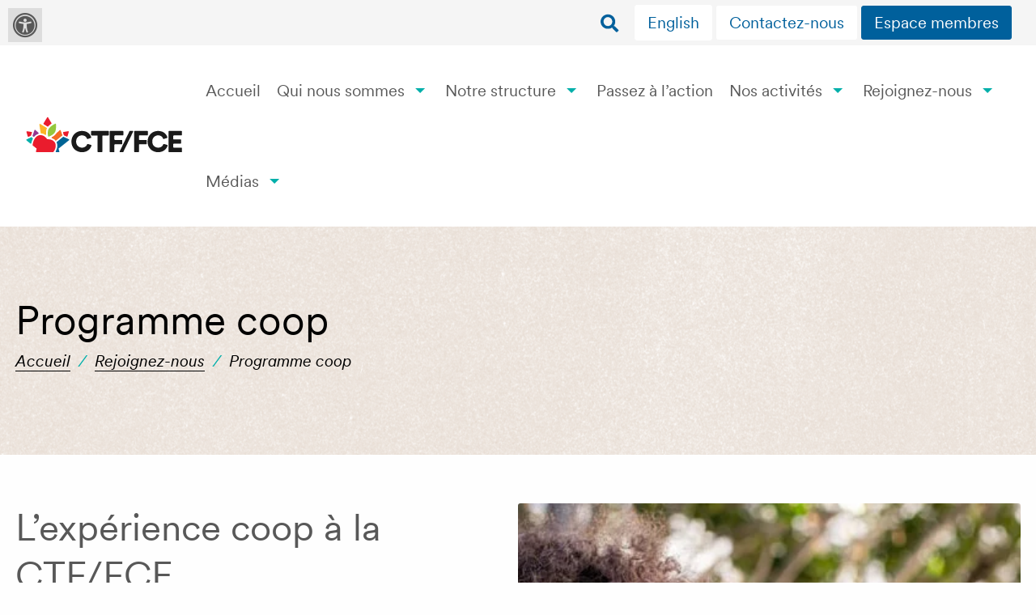

--- FILE ---
content_type: text/html; charset=UTF-8
request_url: https://www.ctf-fce.ca/fr/impliquez-vous/programme-coop/
body_size: 18536
content:
<!DOCTYPE html> 
<html class="no-js" lang="fr-FR"> 
	<head> 
		<meta charset="UTF-8" />
		<meta http-equiv="x-ua-compatible" content="ie=edge" />
		<meta name="viewport" content="width=device-width, initial-scale=1.0" />
		<title>Programme coop - CTF-FCE</title>	
		
        <script async src="https://www.googletagmanager.com/gtag/js?id=AW-11208440694"></script>
        <script>
            window.dataLayer = window.dataLayer || [];
            function gtag(){ dataLayer.push(arguments); }
            gtag('js', new Date());

            // Google Ads (client)
            gtag('config', 'AW-11208440694');

            // GA4
            gtag('config', 'G-MDDM58RM04');
        </script>
        
        <meta name='robots' content='index, follow, max-image-preview:large, max-snippet:-1, max-video-preview:-1' />
<script id="cookieyes" type="text/javascript" src="https://cdn-cookieyes.com/client_data/887b5fe9a7368bf0810e35a7/script.js"></script>
	<!-- This site is optimized with the Yoast SEO plugin v26.8 - https://yoast.com/product/yoast-seo-wordpress/ -->
	<link rel="canonical" href="https://www.ctf-fce.ca/fr/impliquez-vous/programme-coop/" />
	<meta property="og:locale" content="fr_FR" />
	<meta property="og:type" content="article" />
	<meta property="og:title" content="Programme coop - CTF-FCE" />
	<meta property="og:url" content="https://www.ctf-fce.ca/fr/impliquez-vous/programme-coop/" />
	<meta property="og:site_name" content="CTF-FCE" />
	<meta property="article:publisher" content="https://www.facebook.com/CTF.FCE/" />
	<meta property="article:modified_time" content="2025-07-08T01:55:28+00:00" />
	<meta property="og:image" content="https://www.ctf-fce.ca/wp-content/uploads/2020/03/iStock-1141394588.jpg" />
	<meta property="og:image:width" content="2560" />
	<meta property="og:image:height" content="1706" />
	<meta property="og:image:type" content="image/jpeg" />
	<meta name="twitter:card" content="summary_large_image" />
	<meta name="twitter:site" content="@CTFFCE" />
	<meta name="twitter:label1" content="Durée de lecture estimée" />
	<meta name="twitter:data1" content="6 minutes" />
	<script type="application/ld+json" class="yoast-schema-graph">{"@context":"https://schema.org","@graph":[{"@type":"WebPage","@id":"https://www.ctf-fce.ca/fr/impliquez-vous/programme-coop/","url":"https://www.ctf-fce.ca/fr/impliquez-vous/programme-coop/","name":"Programme coop - CTF-FCE","isPartOf":{"@id":"https://www.ctf-fce.ca/fr/#website"},"primaryImageOfPage":{"@id":"https://www.ctf-fce.ca/fr/impliquez-vous/programme-coop/#primaryimage"},"image":{"@id":"https://www.ctf-fce.ca/fr/impliquez-vous/programme-coop/#primaryimage"},"thumbnailUrl":"https://www.ctf-fce.ca/wp-content/uploads/2020/03/iStock-1141394588-1024x682.jpg","datePublished":"2020-01-22T03:56:54+00:00","dateModified":"2025-07-08T01:55:28+00:00","breadcrumb":{"@id":"https://www.ctf-fce.ca/fr/impliquez-vous/programme-coop/#breadcrumb"},"inLanguage":"fr-FR","potentialAction":[{"@type":"ReadAction","target":["https://www.ctf-fce.ca/fr/impliquez-vous/programme-coop/"]}]},{"@type":"ImageObject","inLanguage":"fr-FR","@id":"https://www.ctf-fce.ca/fr/impliquez-vous/programme-coop/#primaryimage","url":"https://www.ctf-fce.ca/wp-content/uploads/2020/03/iStock-1141394588-1024x682.jpg","contentUrl":"https://www.ctf-fce.ca/wp-content/uploads/2020/03/iStock-1141394588-1024x682.jpg"},{"@type":"BreadcrumbList","@id":"https://www.ctf-fce.ca/fr/impliquez-vous/programme-coop/#breadcrumb","itemListElement":[{"@type":"ListItem","position":1,"name":"Accueil","item":"https://www.ctf-fce.ca/fr/"},{"@type":"ListItem","position":2,"name":"Rejoignez-nous","item":"https://www.ctf-fce.ca/fr/impliquez-vous/"},{"@type":"ListItem","position":3,"name":"Programme coop"}]},{"@type":"WebSite","@id":"https://www.ctf-fce.ca/fr/#website","url":"https://www.ctf-fce.ca/fr/","name":"CTF-FCE","description":"","publisher":{"@id":"https://www.ctf-fce.ca/fr/#organization"},"potentialAction":[{"@type":"SearchAction","target":{"@type":"EntryPoint","urlTemplate":"https://www.ctf-fce.ca/fr/?s={search_term_string}"},"query-input":{"@type":"PropertyValueSpecification","valueRequired":true,"valueName":"search_term_string"}}],"inLanguage":"fr-FR"},{"@type":"Organization","@id":"https://www.ctf-fce.ca/fr/#organization","name":"CTF-FCE","url":"https://www.ctf-fce.ca/fr/","logo":{"@type":"ImageObject","inLanguage":"fr-FR","@id":"https://www.ctf-fce.ca/fr/#/schema/logo/image/","url":"https://www.ctf-fce.ca/wp-content/uploads/2020/01/ctf-fce-logo@2x.png","contentUrl":"https://www.ctf-fce.ca/wp-content/uploads/2020/01/ctf-fce-logo@2x.png","width":485,"height":146,"caption":"CTF-FCE"},"image":{"@id":"https://www.ctf-fce.ca/fr/#/schema/logo/image/"},"sameAs":["https://www.facebook.com/CTF.FCE/","https://x.com/CTFFCE","https://www.instagram.com/ctffce/","https://www.linkedin.com/company/canadian-teachers'​-federation---féd.-canadienne-des-enseignantes-et-des-enseignants/","https://www.youtube.com/user/canadianteachers"]}]}</script>
	<!-- / Yoast SEO plugin. -->


<link rel='dns-prefetch' href='//ajax.googleapis.com' />
<link rel='dns-prefetch' href='//www.google.com' />
<link rel='dns-prefetch' href='//cdnjs.cloudflare.com' />
<link rel='dns-prefetch' href='//maxcdn.bootstrapcdn.com' />
<link rel="alternate" title="oEmbed (JSON)" type="application/json+oembed" href="https://www.ctf-fce.ca/fr/wp-json/oembed/1.0/embed?url=https%3A%2F%2Fwww.ctf-fce.ca%2Ffr%2Fimpliquez-vous%2Fprogramme-coop%2F" />
<link rel="alternate" title="oEmbed (XML)" type="text/xml+oembed" href="https://www.ctf-fce.ca/fr/wp-json/oembed/1.0/embed?url=https%3A%2F%2Fwww.ctf-fce.ca%2Ffr%2Fimpliquez-vous%2Fprogramme-coop%2F&#038;format=xml" />
<style id='wp-img-auto-sizes-contain-inline-css' type='text/css'>
img:is([sizes=auto i],[sizes^="auto," i]){contain-intrinsic-size:3000px 1500px}
/*# sourceURL=wp-img-auto-sizes-contain-inline-css */
</style>
<link rel='stylesheet' id='mec-select2-style-css' href='https://www.ctf-fce.ca/wp-content/plugins/modern-events-calendar/assets/packages/select2/select2.min.css?ver=7.27.0'  media='all' />
<link rel='stylesheet' id='mec-font-icons-css' href='https://www.ctf-fce.ca/wp-content/plugins/modern-events-calendar/assets/css/iconfonts.css?ver=7.27.0'  media='all' />
<link rel='stylesheet' id='mec-frontend-style-css' href='https://www.ctf-fce.ca/wp-content/plugins/modern-events-calendar/assets/css/frontend.min.css?ver=7.27.0'  media='all' />
<link rel='stylesheet' id='mec-tooltip-style-css' href='https://www.ctf-fce.ca/wp-content/plugins/modern-events-calendar/assets/packages/tooltip/tooltip.css?ver=7.27.0'  media='all' />
<link rel='stylesheet' id='mec-tooltip-shadow-style-css' href='https://www.ctf-fce.ca/wp-content/plugins/modern-events-calendar/assets/packages/tooltip/tooltipster-sideTip-shadow.min.css?ver=7.27.0'  media='all' />
<link rel='stylesheet' id='featherlight-css' href='https://www.ctf-fce.ca/wp-content/plugins/modern-events-calendar/assets/packages/featherlight/featherlight.css?ver=7.27.0'  media='all' />
<link rel='stylesheet' id='mec-lity-style-css' href='https://www.ctf-fce.ca/wp-content/plugins/modern-events-calendar/assets/packages/lity/lity.min.css?ver=7.27.0'  media='all' />
<link rel='stylesheet' id='mec-general-calendar-style-css' href='https://www.ctf-fce.ca/wp-content/plugins/modern-events-calendar/assets/css/mec-general-calendar.css?ver=7.27.0'  media='all' />
<link rel='stylesheet' id='wp-block-library-css' href='https://www.ctf-fce.ca/wp-includes/css/dist/block-library/style.min.css?ver=6.9'  media='all' />
<style id='wp-block-heading-inline-css' type='text/css'>
h1:where(.wp-block-heading).has-background,h2:where(.wp-block-heading).has-background,h3:where(.wp-block-heading).has-background,h4:where(.wp-block-heading).has-background,h5:where(.wp-block-heading).has-background,h6:where(.wp-block-heading).has-background{padding:1.25em 2.375em}h1.has-text-align-left[style*=writing-mode]:where([style*=vertical-lr]),h1.has-text-align-right[style*=writing-mode]:where([style*=vertical-rl]),h2.has-text-align-left[style*=writing-mode]:where([style*=vertical-lr]),h2.has-text-align-right[style*=writing-mode]:where([style*=vertical-rl]),h3.has-text-align-left[style*=writing-mode]:where([style*=vertical-lr]),h3.has-text-align-right[style*=writing-mode]:where([style*=vertical-rl]),h4.has-text-align-left[style*=writing-mode]:where([style*=vertical-lr]),h4.has-text-align-right[style*=writing-mode]:where([style*=vertical-rl]),h5.has-text-align-left[style*=writing-mode]:where([style*=vertical-lr]),h5.has-text-align-right[style*=writing-mode]:where([style*=vertical-rl]),h6.has-text-align-left[style*=writing-mode]:where([style*=vertical-lr]),h6.has-text-align-right[style*=writing-mode]:where([style*=vertical-rl]){rotate:180deg}
/*# sourceURL=https://www.ctf-fce.ca/wp-includes/blocks/heading/style.min.css */
</style>
<style id='wp-block-list-inline-css' type='text/css'>
ol,ul{box-sizing:border-box}:root :where(.wp-block-list.has-background){padding:1.25em 2.375em}
/*# sourceURL=https://www.ctf-fce.ca/wp-includes/blocks/list/style.min.css */
</style>
<style id='wp-block-media-text-inline-css' type='text/css'>
.wp-block-media-text{box-sizing:border-box;
  /*!rtl:begin:ignore*/direction:ltr;
  /*!rtl:end:ignore*/display:grid;grid-template-columns:50% 1fr;grid-template-rows:auto}.wp-block-media-text.has-media-on-the-right{grid-template-columns:1fr 50%}.wp-block-media-text.is-vertically-aligned-top>.wp-block-media-text__content,.wp-block-media-text.is-vertically-aligned-top>.wp-block-media-text__media{align-self:start}.wp-block-media-text.is-vertically-aligned-center>.wp-block-media-text__content,.wp-block-media-text.is-vertically-aligned-center>.wp-block-media-text__media,.wp-block-media-text>.wp-block-media-text__content,.wp-block-media-text>.wp-block-media-text__media{align-self:center}.wp-block-media-text.is-vertically-aligned-bottom>.wp-block-media-text__content,.wp-block-media-text.is-vertically-aligned-bottom>.wp-block-media-text__media{align-self:end}.wp-block-media-text>.wp-block-media-text__media{
  /*!rtl:begin:ignore*/grid-column:1;grid-row:1;
  /*!rtl:end:ignore*/margin:0}.wp-block-media-text>.wp-block-media-text__content{direction:ltr;
  /*!rtl:begin:ignore*/grid-column:2;grid-row:1;
  /*!rtl:end:ignore*/padding:0 8%;word-break:break-word}.wp-block-media-text.has-media-on-the-right>.wp-block-media-text__media{
  /*!rtl:begin:ignore*/grid-column:2;grid-row:1
  /*!rtl:end:ignore*/}.wp-block-media-text.has-media-on-the-right>.wp-block-media-text__content{
  /*!rtl:begin:ignore*/grid-column:1;grid-row:1
  /*!rtl:end:ignore*/}.wp-block-media-text__media a{display:block}.wp-block-media-text__media img,.wp-block-media-text__media video{height:auto;max-width:unset;vertical-align:middle;width:100%}.wp-block-media-text.is-image-fill>.wp-block-media-text__media{background-size:cover;height:100%;min-height:250px}.wp-block-media-text.is-image-fill>.wp-block-media-text__media>a{display:block;height:100%}.wp-block-media-text.is-image-fill>.wp-block-media-text__media img{height:1px;margin:-1px;overflow:hidden;padding:0;position:absolute;width:1px;clip:rect(0,0,0,0);border:0}.wp-block-media-text.is-image-fill-element>.wp-block-media-text__media{height:100%;min-height:250px}.wp-block-media-text.is-image-fill-element>.wp-block-media-text__media>a{display:block;height:100%}.wp-block-media-text.is-image-fill-element>.wp-block-media-text__media img{height:100%;object-fit:cover;width:100%}@media (max-width:600px){.wp-block-media-text.is-stacked-on-mobile{grid-template-columns:100%!important}.wp-block-media-text.is-stacked-on-mobile>.wp-block-media-text__media{grid-column:1;grid-row:1}.wp-block-media-text.is-stacked-on-mobile>.wp-block-media-text__content{grid-column:1;grid-row:2}}
/*# sourceURL=https://www.ctf-fce.ca/wp-includes/blocks/media-text/style.min.css */
</style>
<style id='wp-block-paragraph-inline-css' type='text/css'>
.is-small-text{font-size:.875em}.is-regular-text{font-size:1em}.is-large-text{font-size:2.25em}.is-larger-text{font-size:3em}.has-drop-cap:not(:focus):first-letter{float:left;font-size:8.4em;font-style:normal;font-weight:100;line-height:.68;margin:.05em .1em 0 0;text-transform:uppercase}body.rtl .has-drop-cap:not(:focus):first-letter{float:none;margin-left:.1em}p.has-drop-cap.has-background{overflow:hidden}:root :where(p.has-background){padding:1.25em 2.375em}:where(p.has-text-color:not(.has-link-color)) a{color:inherit}p.has-text-align-left[style*="writing-mode:vertical-lr"],p.has-text-align-right[style*="writing-mode:vertical-rl"]{rotate:180deg}
/*# sourceURL=https://www.ctf-fce.ca/wp-includes/blocks/paragraph/style.min.css */
</style>
<style id='global-styles-inline-css' type='text/css'>
:root{--wp--preset--aspect-ratio--square: 1;--wp--preset--aspect-ratio--4-3: 4/3;--wp--preset--aspect-ratio--3-4: 3/4;--wp--preset--aspect-ratio--3-2: 3/2;--wp--preset--aspect-ratio--2-3: 2/3;--wp--preset--aspect-ratio--16-9: 16/9;--wp--preset--aspect-ratio--9-16: 9/16;--wp--preset--color--black: #000000;--wp--preset--color--cyan-bluish-gray: #abb8c3;--wp--preset--color--white: #ffffff;--wp--preset--color--pale-pink: #f78da7;--wp--preset--color--vivid-red: #cf2e2e;--wp--preset--color--luminous-vivid-orange: #ff6900;--wp--preset--color--luminous-vivid-amber: #fcb900;--wp--preset--color--light-green-cyan: #7bdcb5;--wp--preset--color--vivid-green-cyan: #00d084;--wp--preset--color--pale-cyan-blue: #8ed1fc;--wp--preset--color--vivid-cyan-blue: #0693e3;--wp--preset--color--vivid-purple: #9b51e0;--wp--preset--gradient--vivid-cyan-blue-to-vivid-purple: linear-gradient(135deg,rgb(6,147,227) 0%,rgb(155,81,224) 100%);--wp--preset--gradient--light-green-cyan-to-vivid-green-cyan: linear-gradient(135deg,rgb(122,220,180) 0%,rgb(0,208,130) 100%);--wp--preset--gradient--luminous-vivid-amber-to-luminous-vivid-orange: linear-gradient(135deg,rgb(252,185,0) 0%,rgb(255,105,0) 100%);--wp--preset--gradient--luminous-vivid-orange-to-vivid-red: linear-gradient(135deg,rgb(255,105,0) 0%,rgb(207,46,46) 100%);--wp--preset--gradient--very-light-gray-to-cyan-bluish-gray: linear-gradient(135deg,rgb(238,238,238) 0%,rgb(169,184,195) 100%);--wp--preset--gradient--cool-to-warm-spectrum: linear-gradient(135deg,rgb(74,234,220) 0%,rgb(151,120,209) 20%,rgb(207,42,186) 40%,rgb(238,44,130) 60%,rgb(251,105,98) 80%,rgb(254,248,76) 100%);--wp--preset--gradient--blush-light-purple: linear-gradient(135deg,rgb(255,206,236) 0%,rgb(152,150,240) 100%);--wp--preset--gradient--blush-bordeaux: linear-gradient(135deg,rgb(254,205,165) 0%,rgb(254,45,45) 50%,rgb(107,0,62) 100%);--wp--preset--gradient--luminous-dusk: linear-gradient(135deg,rgb(255,203,112) 0%,rgb(199,81,192) 50%,rgb(65,88,208) 100%);--wp--preset--gradient--pale-ocean: linear-gradient(135deg,rgb(255,245,203) 0%,rgb(182,227,212) 50%,rgb(51,167,181) 100%);--wp--preset--gradient--electric-grass: linear-gradient(135deg,rgb(202,248,128) 0%,rgb(113,206,126) 100%);--wp--preset--gradient--midnight: linear-gradient(135deg,rgb(2,3,129) 0%,rgb(40,116,252) 100%);--wp--preset--font-size--small: 13px;--wp--preset--font-size--medium: 20px;--wp--preset--font-size--large: 36px;--wp--preset--font-size--x-large: 42px;--wp--preset--spacing--20: 0.44rem;--wp--preset--spacing--30: 0.67rem;--wp--preset--spacing--40: 1rem;--wp--preset--spacing--50: 1.5rem;--wp--preset--spacing--60: 2.25rem;--wp--preset--spacing--70: 3.38rem;--wp--preset--spacing--80: 5.06rem;--wp--preset--shadow--natural: 6px 6px 9px rgba(0, 0, 0, 0.2);--wp--preset--shadow--deep: 12px 12px 50px rgba(0, 0, 0, 0.4);--wp--preset--shadow--sharp: 6px 6px 0px rgba(0, 0, 0, 0.2);--wp--preset--shadow--outlined: 6px 6px 0px -3px rgb(255, 255, 255), 6px 6px rgb(0, 0, 0);--wp--preset--shadow--crisp: 6px 6px 0px rgb(0, 0, 0);}:where(.is-layout-flex){gap: 0.5em;}:where(.is-layout-grid){gap: 0.5em;}body .is-layout-flex{display: flex;}.is-layout-flex{flex-wrap: wrap;align-items: center;}.is-layout-flex > :is(*, div){margin: 0;}body .is-layout-grid{display: grid;}.is-layout-grid > :is(*, div){margin: 0;}:where(.wp-block-columns.is-layout-flex){gap: 2em;}:where(.wp-block-columns.is-layout-grid){gap: 2em;}:where(.wp-block-post-template.is-layout-flex){gap: 1.25em;}:where(.wp-block-post-template.is-layout-grid){gap: 1.25em;}.has-black-color{color: var(--wp--preset--color--black) !important;}.has-cyan-bluish-gray-color{color: var(--wp--preset--color--cyan-bluish-gray) !important;}.has-white-color{color: var(--wp--preset--color--white) !important;}.has-pale-pink-color{color: var(--wp--preset--color--pale-pink) !important;}.has-vivid-red-color{color: var(--wp--preset--color--vivid-red) !important;}.has-luminous-vivid-orange-color{color: var(--wp--preset--color--luminous-vivid-orange) !important;}.has-luminous-vivid-amber-color{color: var(--wp--preset--color--luminous-vivid-amber) !important;}.has-light-green-cyan-color{color: var(--wp--preset--color--light-green-cyan) !important;}.has-vivid-green-cyan-color{color: var(--wp--preset--color--vivid-green-cyan) !important;}.has-pale-cyan-blue-color{color: var(--wp--preset--color--pale-cyan-blue) !important;}.has-vivid-cyan-blue-color{color: var(--wp--preset--color--vivid-cyan-blue) !important;}.has-vivid-purple-color{color: var(--wp--preset--color--vivid-purple) !important;}.has-black-background-color{background-color: var(--wp--preset--color--black) !important;}.has-cyan-bluish-gray-background-color{background-color: var(--wp--preset--color--cyan-bluish-gray) !important;}.has-white-background-color{background-color: var(--wp--preset--color--white) !important;}.has-pale-pink-background-color{background-color: var(--wp--preset--color--pale-pink) !important;}.has-vivid-red-background-color{background-color: var(--wp--preset--color--vivid-red) !important;}.has-luminous-vivid-orange-background-color{background-color: var(--wp--preset--color--luminous-vivid-orange) !important;}.has-luminous-vivid-amber-background-color{background-color: var(--wp--preset--color--luminous-vivid-amber) !important;}.has-light-green-cyan-background-color{background-color: var(--wp--preset--color--light-green-cyan) !important;}.has-vivid-green-cyan-background-color{background-color: var(--wp--preset--color--vivid-green-cyan) !important;}.has-pale-cyan-blue-background-color{background-color: var(--wp--preset--color--pale-cyan-blue) !important;}.has-vivid-cyan-blue-background-color{background-color: var(--wp--preset--color--vivid-cyan-blue) !important;}.has-vivid-purple-background-color{background-color: var(--wp--preset--color--vivid-purple) !important;}.has-black-border-color{border-color: var(--wp--preset--color--black) !important;}.has-cyan-bluish-gray-border-color{border-color: var(--wp--preset--color--cyan-bluish-gray) !important;}.has-white-border-color{border-color: var(--wp--preset--color--white) !important;}.has-pale-pink-border-color{border-color: var(--wp--preset--color--pale-pink) !important;}.has-vivid-red-border-color{border-color: var(--wp--preset--color--vivid-red) !important;}.has-luminous-vivid-orange-border-color{border-color: var(--wp--preset--color--luminous-vivid-orange) !important;}.has-luminous-vivid-amber-border-color{border-color: var(--wp--preset--color--luminous-vivid-amber) !important;}.has-light-green-cyan-border-color{border-color: var(--wp--preset--color--light-green-cyan) !important;}.has-vivid-green-cyan-border-color{border-color: var(--wp--preset--color--vivid-green-cyan) !important;}.has-pale-cyan-blue-border-color{border-color: var(--wp--preset--color--pale-cyan-blue) !important;}.has-vivid-cyan-blue-border-color{border-color: var(--wp--preset--color--vivid-cyan-blue) !important;}.has-vivid-purple-border-color{border-color: var(--wp--preset--color--vivid-purple) !important;}.has-vivid-cyan-blue-to-vivid-purple-gradient-background{background: var(--wp--preset--gradient--vivid-cyan-blue-to-vivid-purple) !important;}.has-light-green-cyan-to-vivid-green-cyan-gradient-background{background: var(--wp--preset--gradient--light-green-cyan-to-vivid-green-cyan) !important;}.has-luminous-vivid-amber-to-luminous-vivid-orange-gradient-background{background: var(--wp--preset--gradient--luminous-vivid-amber-to-luminous-vivid-orange) !important;}.has-luminous-vivid-orange-to-vivid-red-gradient-background{background: var(--wp--preset--gradient--luminous-vivid-orange-to-vivid-red) !important;}.has-very-light-gray-to-cyan-bluish-gray-gradient-background{background: var(--wp--preset--gradient--very-light-gray-to-cyan-bluish-gray) !important;}.has-cool-to-warm-spectrum-gradient-background{background: var(--wp--preset--gradient--cool-to-warm-spectrum) !important;}.has-blush-light-purple-gradient-background{background: var(--wp--preset--gradient--blush-light-purple) !important;}.has-blush-bordeaux-gradient-background{background: var(--wp--preset--gradient--blush-bordeaux) !important;}.has-luminous-dusk-gradient-background{background: var(--wp--preset--gradient--luminous-dusk) !important;}.has-pale-ocean-gradient-background{background: var(--wp--preset--gradient--pale-ocean) !important;}.has-electric-grass-gradient-background{background: var(--wp--preset--gradient--electric-grass) !important;}.has-midnight-gradient-background{background: var(--wp--preset--gradient--midnight) !important;}.has-small-font-size{font-size: var(--wp--preset--font-size--small) !important;}.has-medium-font-size{font-size: var(--wp--preset--font-size--medium) !important;}.has-large-font-size{font-size: var(--wp--preset--font-size--large) !important;}.has-x-large-font-size{font-size: var(--wp--preset--font-size--x-large) !important;}
/*# sourceURL=global-styles-inline-css */
</style>

<style id='classic-theme-styles-inline-css' type='text/css'>
/*! This file is auto-generated */
.wp-block-button__link{color:#fff;background-color:#32373c;border-radius:9999px;box-shadow:none;text-decoration:none;padding:calc(.667em + 2px) calc(1.333em + 2px);font-size:1.125em}.wp-block-file__button{background:#32373c;color:#fff;text-decoration:none}
/*# sourceURL=/wp-includes/css/classic-themes.min.css */
</style>
<link rel='stylesheet' id='fontawsome-css' href='//maxcdn.bootstrapcdn.com/font-awesome/4.6.3/css/font-awesome.min.css?ver=1.0.5'  media='all' />
<link rel='stylesheet' id='sogo_accessibility-css' href='https://www.ctf-fce.ca/wp-content/plugins/sogo-accessibility/public/css/sogo-accessibility-public.css?ver=1.0.5'  media='all' />
<link rel='stylesheet' id='wpml-legacy-horizontal-list-0-css' href='https://www.ctf-fce.ca/wp-content/plugins/sitepress-multilingual-cms/templates/language-switchers/legacy-list-horizontal/style.min.css?ver=1'  media='all' />
<link rel='stylesheet' id='wpml-menu-item-0-css' href='https://www.ctf-fce.ca/wp-content/plugins/sitepress-multilingual-cms/templates/language-switchers/menu-item/style.min.css?ver=1'  media='all' />
<link rel='stylesheet' id='Kesho-foundation-stylesheet-css' href='//cdnjs.cloudflare.com/ajax/libs/foundation/6.5.3/css/foundation.min.css?ver=6.9'  media='all' />
<link rel='stylesheet' id='Kesho-default-stylesheet-css' href='https://www.ctf-fce.ca/wp-content/themes/ctf-fce/css/default.css?ver=034640'  media='all' />
<script type="text/javascript" id="wpml-cookie-js-extra">
/* <![CDATA[ */
var wpml_cookies = {"wp-wpml_current_language":{"value":"fr","expires":1,"path":"/"}};
var wpml_cookies = {"wp-wpml_current_language":{"value":"fr","expires":1,"path":"/"}};
//# sourceURL=wpml-cookie-js-extra
/* ]]> */
</script>
<script  src="https://www.ctf-fce.ca/wp-content/plugins/sitepress-multilingual-cms/res/js/cookies/language-cookie.js?ver=486900" id="wpml-cookie-js" defer="defer" data-wp-strategy="defer"></script>
<script  src="//ajax.googleapis.com/ajax/libs/jquery/3.4.1/jquery.min.js" id="jquery-js"></script>
<link rel="https://api.w.org/" href="https://www.ctf-fce.ca/fr/wp-json/" /><link rel="alternate" title="JSON" type="application/json" href="https://www.ctf-fce.ca/fr/wp-json/wp/v2/pages/3202" /><meta name="generator" content="WPML ver:4.8.6 stt:1,4;" />
					<!-- Google Analytics tracking code output by Beehive Analytics -->
						<script async src="https://www.googletagmanager.com/gtag/js?id=G-MDDM58RM04&l=beehiveDataLayer"></script>
		<script>
						window.beehiveDataLayer = window.beehiveDataLayer || [];
			function beehive_ga() {beehiveDataLayer.push(arguments);}
			beehive_ga('js', new Date())
						beehive_ga('config', 'G-MDDM58RM04', {
				'anonymize_ip': false,
				'allow_google_signals': false,
			})
					</script>
		<style type="text/css">.blue-message {
    background-color: #3399ff;
    color: #ffffff;
    text-shadow: none;
    font-size: 16px;
    line-height: 24px;
    padding: 10px;
    padding-top: 10px;
    padding-right: 10px;
    padding-bottom: 10px;
    padding-left: 10px;
}.green-message {
    background-color: #8cc14c;
    color: #ffffff;
    text-shadow: none;
    font-size: 16px;
    line-height: 24px;
    padding: 10px;
    padding-top: 10px;
    padding-right: 10px;
    padding-bottom: 10px;
    padding-left: 10px;
}.orange-message {
    background-color: #faa732;
    color: #ffffff;
    text-shadow: none;
    font-size: 16px;
    line-height: 24px;
    padding: 10px;
    padding-top: 10px;
    padding-right: 10px;
    padding-bottom: 10px;
    padding-left: 10px;
}.red-message {
    background-color: #da4d31;
    color: #ffffff;
    text-shadow: none;
    font-size: 16px;
    line-height: 24px;
    padding: 10px;
    padding-top: 10px;
    padding-right: 10px;
    padding-bottom: 10px;
    padding-left: 10px;
}.grey-message {
    background-color: #53555c;
    color: #ffffff;
    text-shadow: none;
    font-size: 16px;
    line-height: 24px;
    padding: 10px;
    padding-top: 10px;
    padding-right: 10px;
    padding-bottom: 10px;
    padding-left: 10px;
}.left-block {
    background: radial-gradient(ellipse at center center, #ffffff 0%, #f2f2f2 100%);
    color: #8b8e97;
    padding: 10px;
    padding-top: 10px;
    padding-right: 10px;
    padding-bottom: 10px;
    padding-left: 10px;
    margin: 10px;
    margin-top: 10px;
    margin-right: 10px;
    margin-bottom: 10px;
    margin-left: 10px;
    float: left;
}.right-block {
    background: radial-gradient(ellipse at center center, #ffffff 0%, #f2f2f2 100%);
    color: #8b8e97;
    padding: 10px;
    padding-top: 10px;
    padding-right: 10px;
    padding-bottom: 10px;
    padding-left: 10px;
    margin: 10px;
    margin-top: 10px;
    margin-right: 10px;
    margin-bottom: 10px;
    margin-left: 10px;
    float: right;
}.blockquotes {
    background-color: none;
    border-left: 5px solid #f1f1f1;
    color: #8B8E97;
    font-size: 16px;
    font-style: italic;
    line-height: 22px;
    padding-left: 15px;
    padding: 10px;
    padding-top: 10px;
    padding-right: 10px;
    padding-bottom: 10px;
    width: 60%;
    float: left;
}</style><link rel="icon" href="https://www.ctf-fce.ca/wp-content/uploads/2020/01/cropped-ctf-fce-favicon-32x32.png" sizes="32x32" />
<link rel="icon" href="https://www.ctf-fce.ca/wp-content/uploads/2020/01/cropped-ctf-fce-favicon-192x192.png" sizes="192x192" />
<link rel="apple-touch-icon" href="https://www.ctf-fce.ca/wp-content/uploads/2020/01/cropped-ctf-fce-favicon-180x180.png" />
<meta name="msapplication-TileImage" content="https://www.ctf-fce.ca/wp-content/uploads/2020/01/cropped-ctf-fce-favicon-270x270.png" />
<style>:root,::before,::after{--mec-heading-font-family: 'Roboto';--mec-paragraph-font-family: 'Roboto';--mec-color-skin: #3a609f;--mec-color-skin-rgba-1: rgba(58,96,159,.25);--mec-color-skin-rgba-2: rgba(58,96,159,.5);--mec-color-skin-rgba-3: rgba(58,96,159,.75);--mec-color-skin-rgba-4: rgba(58,96,159,.11);--mec-primary-border-radius: ;--mec-secondary-border-radius: ;--mec-container-normal-width: 1462.5px;--mec-container-large-width: 1462.5px;--mec-fes-main-color: #40d9f1;--mec-fes-main-color-rgba-1: rgba(64, 217, 241, 0.12);--mec-fes-main-color-rgba-2: rgba(64, 217, 241, 0.23);--mec-fes-main-color-rgba-3: rgba(64, 217, 241, 0.03);--mec-fes-main-color-rgba-4: rgba(64, 217, 241, 0.3);--mec-fes-main-color-rgba-5: rgb(64 217 241 / 7%);--mec-fes-main-color-rgba-6: rgba(64, 217, 241, 0.2);</style>
        
        <!-- Old navigateur alert -->
        <script> 
            var $buoop = {
                required:{e:-4,f:-3,o:-3,s:-1,c:-3},
                insecure:true,
                api:2020.04 
            }; 
            function $buo_f(){ 
             var e = document.createElement("script"); 
             e.src = "//browser-update.org/update.min.js"; 
             document.body.appendChild(e);
            };
            try {document.addEventListener("DOMContentLoaded", $buo_f,false)}
            catch(e){window.attachEvent("onload", $buo_f)}
        </script>
    </head> 
	
        
	<body id="body" class="wp-singular page-template page-template-page-coop page-template-page-coop-php page page-id-3202 page-child parent-pageid-3087 wp-theme-ctf-fce no-mobile mec-theme-ctf-fce">
        <!-- HEADER -->
		<header id="main-header" class="post-3202 "> 
                                    <div id="top-bar">
                            <form role="search" method="get" class="searchform group" action="https://www.ctf-fce.ca/fr/">
    <div class="mini-search-form-wrapper">
        <input type="search" class="search-field" placeholder="Search for" value="" name="s" title="Chercher pour :" /> 
        <input id="search_btn" type="image" alt="Submit search query" src="https://www.ctf-fce.ca/wp-content/themes/ctf-fce/images/searchform_icon.png"> 
    </div>
</form>
<button id="search_btn_open"></button>                            <div class="menu-menu-du-haut-container"><ul id="menu-menu-du-haut" class="dropdown" data-dropdown-menu><li id="menu-item-wpml-ls-439-en" class="menu-item wpml-ls-slot-439 wpml-ls-item wpml-ls-item-en wpml-ls-menu-item wpml-ls-first-item wpml-ls-last-item menu-item-type-wpml_ls_menu_item menu-item-object-wpml_ls_menu_item menu-item-wpml-ls-439-en"><a href="https://www.ctf-fce.ca/get-involved/co-op/" title="Passer à English" aria-label="Passer à English" role="menuitem"><span class="wpml-ls-native" lang="en">English</span></a></li>
<li id="menu-item-4179" class="menu-item menu-item-type-post_type menu-item-object-page menu-item-4179"><a href="https://www.ctf-fce.ca/fr/qui-nous-sommes/contactez-nous/">Contactez-nous</a></li>
</ul></div>
                            <a class="cta-level-2" href="https://members.ctf-fce.ca/" title="Espace membres" target="_blank">Espace membres</a>    
                        </div>          
                        <div id="menu-bar">
                            <a id="logo" href="https://www.ctf-fce.ca/fr/" title="CTF/FCE logo">
                                <img src='https://www.ctf-fce.ca/wp-content/themes/ctf-fce/images/ctf-fce-logo.svg' alt="Logo CTF-FCE - Retour à l'accueil" />
                            </a>                
                            <div class="menu-menu-principal-container"><nav id="menu-menu-principal"><ul class="menu accessibility_menu dropdown" data-dropdown-menu><li id="menu-item-3100" class="menu-item menu-item-type-post_type menu-item-object-page menu-item-home menu-item-3100"><a href="https://www.ctf-fce.ca/fr/">Accueil</a></li>
<li id="menu-item-3106" class="menu-item menu-item-type-post_type menu-item-object-page menu-item-has-children menu-item-3106"><a href="https://www.ctf-fce.ca/fr/qui-nous-sommes/">Qui nous sommes</a>
<ul class="sub-menu">
	<li id="menu-item-4169" class="menu-item menu-item-type-post_type menu-item-object-page menu-item-4169"><a href="https://www.ctf-fce.ca/fr/qui-nous-sommes/a-notre-sujet/">À notre sujet</a></li>
	<li id="menu-item-5020" class="menu-item menu-item-type-post_type menu-item-object-page menu-item-5020"><a href="https://www.ctf-fce.ca/fr/qui-nous-sommes/organisations-membres-et-associees/">Organisations membres et associées</a></li>
	<li id="menu-item-3395" class="menu-item menu-item-type-post_type menu-item-object-page menu-item-3395"><a href="https://www.ctf-fce.ca/fr/qui-nous-sommes/lequipe/">L’équipe</a></li>
	<li id="menu-item-4178" class="menu-item menu-item-type-post_type menu-item-object-page menu-item-4178"><a href="https://www.ctf-fce.ca/fr/qui-nous-sommes/contactez-nous/">Contactez-nous</a></li>
</ul>
</li>
<li id="menu-item-3104" class="menu-item menu-item-type-post_type menu-item-object-page menu-item-has-children menu-item-3104"><a href="https://www.ctf-fce.ca/fr/notre-structure/">Notre structure</a>
<ul class="sub-menu">
	<li id="menu-item-3396" class="menu-item menu-item-type-post_type menu-item-object-page menu-item-3396"><a href="https://www.ctf-fce.ca/fr/notre-structure/assemblee-generale-annuelle/">Assemblée générale annuelle</a></li>
	<li id="menu-item-3556" class="menu-item menu-item-type-post_type menu-item-object-page menu-item-3556"><a href="https://www.ctf-fce.ca/fr/notre-structure/conseil-dadministration/">Conseil d’administration</a></li>
	<li id="menu-item-3542" class="menu-item menu-item-type-post_type menu-item-object-page menu-item-3542"><a href="https://www.ctf-fce.ca/fr/notre-structure/bureau-de-direction/">Bureau de direction</a></li>
	<li id="menu-item-3397" class="menu-item menu-item-type-post_type menu-item-object-page menu-item-3397"><a href="https://www.ctf-fce.ca/fr/notre-structure/partenariats/">Partenariats</a></li>
</ul>
</li>
<li id="menu-item-10068" class="menu-item menu-item-type-post_type menu-item-object-page menu-item-10068"><a href="https://www.ctf-fce.ca/fr/passez-a-laction/">Passez à l’action</a></li>
<li id="menu-item-3103" class="menu-item menu-item-type-post_type menu-item-object-page menu-item-has-children menu-item-3103"><a href="https://www.ctf-fce.ca/fr/nos-activites/">Nos activités</a>
<ul class="sub-menu">
	<li id="menu-item-3398" class="menu-item menu-item-type-post_type menu-item-object-page menu-item-3398"><a href="https://www.ctf-fce.ca/fr/nos-activites/promotion-de-leducation-publique/">Promotion de l’éducation publique</a></li>
	<li id="menu-item-3425" class="menu-item menu-item-type-post_type menu-item-object-page menu-item-has-children menu-item-3425"><a href="https://www.ctf-fce.ca/fr/nos-activites/cooperation-au-developpement-international/">Coopération au développement international</a>
	<ul class="sub-menu">
		<li id="menu-item-4170" class="menu-item menu-item-type-post_type menu-item-object-page menu-item-4170"><a href="https://www.ctf-fce.ca/fr/nos-activites/cooperation-au-developpement-international/renforcement-des-capacites/">Renforcement des capacités</a></li>
		<li id="menu-item-4171" class="menu-item menu-item-type-post_type menu-item-object-page menu-item-4171"><a href="https://www.ctf-fce.ca/fr/nos-activites/cooperation-au-developpement-international/gender-equity/">Équité entre les genres</a></li>
		<li id="menu-item-4172" class="menu-item menu-item-type-post_type menu-item-object-page menu-item-4172"><a href="https://www.ctf-fce.ca/fr/nos-activites/cooperation-au-developpement-international/perfectionnement-professionnel/">Perfectionnement professionnel</a></li>
		<li id="menu-item-3399" class="menu-item menu-item-type-post_type menu-item-object-page menu-item-3399"><a href="https://www.ctf-fce.ca/fr/nos-activites/cooperation-au-developpement-international/projet-outre-mer/">Enseigner ensemble</a></li>
	</ul>
</li>
	<li id="menu-item-3400" class="menu-item menu-item-type-post_type menu-item-object-page menu-item-3400"><a href="https://www.ctf-fce.ca/fr/nos-activites/recherche-et-apprentissage-professionnel/">Recherche et apprentissage professionnel</a></li>
	<li id="menu-item-3401" class="menu-item menu-item-type-post_type menu-item-object-page menu-item-3401"><a href="https://www.ctf-fce.ca/fr/nos-activites/ressources/">Ressources</a></li>
</ul>
</li>
<li id="menu-item-3101" class="menu-item menu-item-type-post_type menu-item-object-page current-page-ancestor current-menu-ancestor current-menu-parent current-page-parent current_page_parent current_page_ancestor menu-item-has-children menu-item-3101"><a href="https://www.ctf-fce.ca/fr/impliquez-vous/">Rejoignez-nous</a>
<ul class="sub-menu">
	<li id="menu-item-3402" class="menu-item menu-item-type-post_type menu-item-object-page menu-item-3402"><a href="https://www.ctf-fce.ca/fr/impliquez-vous/carrieres/">Carrières</a></li>
	<li id="menu-item-3403" class="menu-item menu-item-type-post_type menu-item-object-page current-menu-item page_item page-item-3202 current_page_item menu-item-3403"><a href="https://www.ctf-fce.ca/fr/impliquez-vous/programme-coop/" aria-current="page">Programme coop</a></li>
	<li id="menu-item-3404" class="menu-item menu-item-type-post_type menu-item-object-page menu-item-3404"><a href="https://www.ctf-fce.ca/fr/impliquez-vous/devenez-partenaire/">Devenez partenaire</a></li>
</ul>
</li>
<li id="menu-item-3102" class="menu-item menu-item-type-post_type menu-item-object-page menu-item-has-children menu-item-3102"><a href="https://www.ctf-fce.ca/fr/medias/">Médias</a>
<ul class="sub-menu">
	<li id="menu-item-4177" class="menu-item menu-item-type-post_type_archive menu-item-object-mec-events menu-item-4177"><a href="https://www.ctf-fce.ca/fr/events/">Évènements à venir</a></li>
	<li id="menu-item-3426" class="menu-item menu-item-type-post_type menu-item-object-page menu-item-3426"><a href="https://www.ctf-fce.ca/fr/medias/nouvelles/">Nouvelles</a></li>
	<li id="menu-item-4175" class="menu-item menu-item-type-post_type_archive menu-item-object-perspectives_cpt menu-item-4175"><a href="https://www.ctf-fce.ca/fr/blogue-perspectives/">Blogue Perspectives</a></li>
	<li id="menu-item-3406" class="menu-item menu-item-type-custom menu-item-object-custom menu-item-3406"><a target="_blank" href="https://www.buzzsprout.com/1915283">Balado</a></li>
	<li id="menu-item-4173" class="menu-item menu-item-type-post_type menu-item-object-page menu-item-4173"><a href="https://www.ctf-fce.ca/fr/medias/normes-graphiques/">Normes graphiques</a></li>
</ul>
</li>
<li id="menu-item-wpml-ls-9-en" class="menu-item wpml-ls-slot-9 wpml-ls-item wpml-ls-item-en wpml-ls-menu-item wpml-ls-first-item wpml-ls-last-item menu-item-type-wpml_ls_menu_item menu-item-object-wpml_ls_menu_item menu-item-wpml-ls-9-en"><a href="https://www.ctf-fce.ca/get-involved/co-op/" title="Passer à Anglais" aria-label="Passer à Anglais" role="menuitem"><span class="wpml-ls-display">Anglais</span></a></li>
</ul></nav></div>                
                        </div> 
                    
        </header>
        
        
                                    <!-- WRAPPER -->
		                <main id="wrapper">
                            <div id="main_title">
                                <div class="grid-container">
                                    <div class="small-12 medium-12 large-12 cell">
                                        <h1>
                                            Programme coop                                        </h1>
                                        <p id="breadcrumbs"><span><span><a href="https://www.ctf-fce.ca/fr/">Accueil</a></span> <span class="sep_breadcrumb">/</span> <span><a href="https://www.ctf-fce.ca/fr/impliquez-vous/">Rejoignez-nous</a></span> <span class="sep_breadcrumb">/</span> <span class="breadcrumb_last" aria-current="page">Programme coop</span></span></p>                                    </div>
                                </div>
                            </div>
                    <section id="page_content">
	<div class="grid-container">
		<div class="grid-x grid-padding-x">
			<div class="small-12 medium-12 large-12 cell">				
				 	
											
<div class="wp-block-media-text alignwide has-media-on-the-right is-vertically-aligned-top is-image-fill-element is-stacked-on-mobile"><div class="wp-block-media-text__content">
<h2 class="wp-block-heading">L’expérience coop à la CTF/FCE</h2>



<p><strong>Nous offrons des stages coopératifs inestimables aux étudiantes et étudiants de premier cycle et de cycle supérieur inscrits dans une université canadienne qui désirent&nbsp;: </strong></p>



<ul class="wp-block-list">
<li>acquérir de l’expérience de travail; </li>



<li>développer leurs compétences professionnelles; </li>



<li>bâtir un réseau professionnel; </li>



<li>acquérir des connaissances dans des domaines comme les communications, la coopération au développement international, le mouvement syndical et la justice sociale.</li>
</ul>



<p><strong>En général, nous recrutons des étudiantes et étudiants trois fois par année pour des stages de quatre mois&nbsp;:</strong></p>



<ul class="wp-block-list">
<li>Été (mai-août)</li>



<li>Automne (septembre-décembre)</li>



<li>Hiver (janvier-avril)</li>
</ul>



<p>L’expérience coop à la CTF/FCE, c’est la possibilité de travailler à la promotion de l’éducation publique dans un contexte sans but lucratif, à l’échelle pancanadienne, en collaboration avec une équipe de professionnelles et professionnels dynamiques.</p>



<p>Démarrez votre carrière à la CTF/FCE! Communiquez avec le service responsable des stages coopératifs de votre université ou encore <a href="https://www.ctf-fce.ca/fr/qui-nous-sommes/contactez-nous/">contactez-nous</a> pour obtenir de plus amples renseignements.</p>
</div><figure class="wp-block-media-text__media"><img fetchpriority="high" decoding="async" width="1024" height="682" src="https://www.ctf-fce.ca/wp-content/uploads/2020/03/iStock-1141394588-1024x682.jpg" alt="" class="wp-image-3513 size-full" style="object-position:50% 50%" srcset="https://www.ctf-fce.ca/wp-content/uploads/2020/03/iStock-1141394588-1024x682.jpg 1024w, https://www.ctf-fce.ca/wp-content/uploads/2020/03/iStock-1141394588-300x200.jpg 300w, https://www.ctf-fce.ca/wp-content/uploads/2020/03/iStock-1141394588-768x512.jpg 768w, https://www.ctf-fce.ca/wp-content/uploads/2020/03/iStock-1141394588-391x260.jpg 391w, https://www.ctf-fce.ca/wp-content/uploads/2020/03/iStock-1141394588-1536x1024.jpg 1536w, https://www.ctf-fce.ca/wp-content/uploads/2020/03/iStock-1141394588-2048x1365.jpg 2048w, https://www.ctf-fce.ca/wp-content/uploads/2020/03/iStock-1141394588-600x400.jpg 600w" sizes="(max-width: 1024px) 100vw, 1024px" /></figure></div>
							
					 
							
			</div>
		</div>
	</div>
</section>

<section id="testimonials" class="default-section">	
    <div class="grid-container">
        <div class="grid-x grid-padding-x">
            <div class="small-12 medium-12 large-12 cell">
                <h2>Témoignages d’anciennes et anciens stagiaires</h2>
            </div>
        </div>
    </div>
                            <div class="grid-container">
                            <div class="grid-x grid-padding-x"> 
                                <div class="small-12 medium-12 large-12 cell">
                                    <h3>Julieanna Mawko</h3>
                                                                                    <h4>Université d’Ottawa, baccalauréat ès arts spécialisé en communication</h4>
                                                                                
                                </div>				
                                                                            <div class="small-12 medium-4 large-4 cell">
                                                <img src="https://www.ctf-fce.ca/wp-content/uploads/2020/03/Julieanna-Mawko-640x732.jpg" alt="Université d’Ottawa, baccalauréat ès arts spécialisé en communication" /> 
                                            </div>
                                        			
                                
                                                                            <div class="small-12 medium-8 large-8 cell">
                                        				
                                                                                    <strong>Stagiaire, Communications, été 2019 et hiver 2020</strong>
                                                                                                                                <div id="description"><p>Mon stage coop à la CTF/FCE a été une expérience aussi enrichissante qu’inoubliable. J’ai eu la chance de travailler à de nombreux projets qui m’ont permis de développer des compétences tant techniques qu’analytiques. De plus, les tâches qui m’ont été confiées étaient directement liées à mon domaine d’études et à mes intérêts. Par exemple, j’ai procédé au dépouillement des médias, préparé des produits multimédias (ce qui comprenait le montage de balados), créé du contenu pour les médias sociaux et participé à la planification d’évènements. J’ai apprécié le fait que les projets étaient stimulants et présentaient toutes sortes de défis, en plus de me permettre d’utiliser ma créativité et mon esprit critique.</p>
<p>L’ambiance de travail à la CTF/FCE est amicale, dynamique et bienveillante. J’ai eu le plaisir de travailler avec des collègues expérimentés qui possèdent de vastes connaissances.</p>
<p>Un avantage de travailler à la CTF/FCE est que l’organisation est bilingue et nationale. Et comme j’ai fait ma scolarité dans un programme d’immersion en français, c’était en effet un grand avantage pour moi. J’ai pu appliquer à mon travail ce que j’avais appris en salle de classe. En outre, la portée pancanadienne de la CTF/FCE m’a permis d’examiner des questions cruciales en regardant les choses dans leur ensemble, non seulement en milieu de travail, mais aussi en contexte universitaire.</p>
<p>Merci à la CTF/FCE de m’avoir permis de vivre cette belle expérience!</p>
</div>
                                                                                
                                </div>
                            </div>
                        </div>    
                                            <div class="gray_section">
                            <div class="grid-container">
                                <div class="grid-x grid-padding-x">
                                    <div class="small-12 medium-12 large-12 cell">
                                        <h3>Ruth Decady</h3>
                                                                                            <h4>Université d’Ottawa, baccalauréat en développement international et mondialisation</h4>
                                                                                        
                                    </div>
                                                                                    <div class="small-12 medium-8 large-8 cell">
                                                                                			
                                                                                            <strong>Stagiaire, Programme de coopération internationale et de justice sociale, automne 2019</strong>
                                                                                                                                            <div id="description"><p>Le stage coop que j’ai fait à la CTF/FCE a été extrêmement enrichissant. J’ai travaillé avec l’équipe du Programme de coopération internationale et de justice sociale, notamment le directeur et les agentes et agents de programme avec qui j’ai contribué à la planification du Projet outre-mer et du Séminaire sur la justice sociale.</p>
<p>Moi qui m’intéresse au développement international, j’ai beaucoup appris sur la mise en œuvre de projets internationaux, en particulier du point de vue d’une ONG.</p>
<p>Mon expérience à la CTF/FCE m’a donné la possibilité d’essayer de nouvelles choses, de sortir de ma zone de confort, de renforcer mes compétences et d’en développer de nouvelles. Ce que j’ai le plus aimé, c’est de sentir que mon équipe avait totalement confiance en moi, en tout temps! La CTF/FCE est vraiment une organisation où les efforts sont appréciés et valorisés.</p>
<p>Mon intérêt pour le développement international est maintenant encore plus grand qu’avant, et je suis heureuse à l’idée de continuer de travailler dans ce domaine. Dans l’ensemble, mon stage m’a permis d’acquérir une expérience pertinente qui m’aidera à déterminer comment et où j’investirai mon temps au cours des années à venir.</p>
</div>
                                                     
                                    </div>   
                                                                                    <div class="small-12 medium-4 large-4 cell">
                                                    <img src="https://www.ctf-fce.ca/wp-content/uploads/2020/03/Ruth-Decady-640x732.jpg" alt="Université d’Ottawa, baccalauréat en développement international et mondialisation" /> 
                                                </div>
                                            	
                                </div>
                            </div>
                        </div>    
                                            <div class="grid-container">
                            <div class="grid-x grid-padding-x"> 
                                <div class="small-12 medium-12 large-12 cell">
                                    <h3>Abigail Vandzura</h3>
                                                                                    <h4>Université d’Ottawa, maîtrise ès arts en mondialisation et développement international avec spécialisation en études féministes et de genre</h4>
                                                                                
                                </div>				
                                                                            <div class="small-12 medium-4 large-4 cell">
                                                <img src="https://www.ctf-fce.ca/wp-content/uploads/2020/04/Abigail-Vandzura-640x732.jpg" alt="Université d’Ottawa, maîtrise ès arts en mondialisation et développement international avec spécialisation en études féministes et de genre" /> 
                                            </div>
                                        			
                                
                                                                            <div class="small-12 medium-8 large-8 cell">
                                        				
                                                                                    <strong>Stagiaire, Programme de coopération internationale et de justice sociale, été 2019</strong>
                                                                                                                                <div id="description"><p>Mon séjour à la CTF/FCE a façonné la manière dont je voyais mon avenir. En commençant mon stage coop, je ne savais pas vraiment à quoi m’attendre d’une carrière en développement international, et je ne savais pas vraiment non plus à quoi ressemblerait un éventuel emploi dans ce domaine. Mon stage m’a appris comment appliquer au monde réel les connaissances et les théories que j’avais apprises à l’école, et m’a montré à quoi pourrait ressembler une carrière dans le domaine du développement international.</p>
<p>L’équipe du Programme de coopération internationale et de justice sociale, dont le soutien a été extraordinaire, m’a poussée à donner le meilleur de moi-même tant professionnellement que personnellement tout en prenant le temps de me montrer comment mettre en œuvre des projets de développement. Mes collègues étaient toujours prêts à répondre à mes questions et à m’aider à résoudre des problèmes, en plus de m’encourager à réfléchir de manière autonome ainsi qu’à exprimer mes idées et à faire des suggestions. L’équipe m’a montré que j’ai beaucoup à apporter à la table de discussion et m’a donné la confiance me permettant de m’exprimer et de me faire entendre.</p>
<p>Dans l’ensemble, mon stage coop à la CTF/FCE m’a appris beaucoup de choses sur moi et sur mon avenir, et j’en suis très reconnaissante!</p>
</div>
                                                                                
                                </div>
                            </div>
                        </div>    
                                            <div class="gray_section">
                            <div class="grid-container">
                                <div class="grid-x grid-padding-x">
                                    <div class="small-12 medium-12 large-12 cell">
                                        <h3>Shayna Lewis</h3>
                                                                                            <h4>Université d’Ottawa, baccalauréat ès arts en communication</h4>
                                                                                        
                                    </div>
                                                                                    <div class="small-12 medium-8 large-8 cell">
                                                                                			
                                                                                            <strong>Stagiaire, Communications, été 2018</strong>
                                                                                                                                            <div id="description"><p>J’ai adoré mon expérience comme adjointe des Communications de la CTF/FCE où j’ai eu la chance de travailler à divers projets écrits et audiovisuels. Par exemple, j’ai rédigé des communiqués de presse, des articles d’intérêt général et des articles d’opinion, créé des diaporamas et pris des photos lors d’évènements. J’ai eu le privilège de voir ces projets exposés au Forum canadien sur l’éducation publique et à l’Assemblée générale annuelle, à Edmonton.</p>
<p>L’environnement de travail professionnel à la CTF/FCE m’a aussi permis de mieux comprendre les activités d’une organisation sans but lucratif au quotidien. Mais surtout, j’ai senti que je pouvais compter sur le soutien indéfectible de la plus agréable équipe de collègues qu’il m’ait été donné de rencontrer. Entre leur grande expertise et leur présence amicale, j’ai véritablement senti que mes collègues me considéraient comme leur égale, ce qui pour moi, alors étudiante, voulait dire beaucoup. Je recommande fortement la CTF/FCE comme organisation où faire un stage. Y travailler a été pour moi un honneur!</p>
</div>
                                                     
                                    </div>   
                                                                                    <div class="small-12 medium-4 large-4 cell">
                                                    <img src="https://www.ctf-fce.ca/wp-content/uploads/2020/03/Shayna-Lewis-640x732.jpg" alt="Université d’Ottawa, baccalauréat ès arts en communication" /> 
                                                </div>
                                            	
                                </div>
                            </div>
                        </div>    
                    </section>

        </main> <!-- FIN DU WRAPPER (Init dans le header) -->

        <footer>
            <section id="main-footer">
                <div class="grid-container">
                    <div class="grid-x grid-padding-x">
                        <div class="small-12 medium-6 large-4 cell padding-footer-column">
                            <div id="contact-footer">
                                <h3>Fédération canadienne des enseignantes et des enseignants (CTF/FCE)</h3>
                                <p id="address-footer">
                                    300, rue Sparks, bureau 200, Ottawa  (Ontario)                                    <br />
                                    K1R 7S3 Canada                                </p>

                                <p class="land-acknowledgement"><em>Les bureaux de la Fédération sont situés sur le territoire traditionnel non cédé du peuple Algonquin Anichinabé.</em></p>
                                <a id="phone-number-footer"
                                    href="tel:+11-877-307-2971"
                                    title="Appelez-nous">1-877-307-2971</a>

                                <a class="cta-level-2-2"
                                    href="https://www.ctf-fce.ca/fr/qui-nous-sommes/contactez-nous/">Contactez-nous</a>
                            </div>
                        </div>

                        <div class="small-12 medium-6 large-4 cell padding-footer-column">
                            <div id="social-media-box">
    <h3>
         Suivez-nous                <br />
        <span class="subline-h3">dans les médias sociaux</span>
            </h3>
    <ul id="social-media-list-footer">
        <li>
            <a href="https://www.facebook.com/CTF.FCE/" title="Facebook" target="_blank">
                <img src="https://www.ctf-fce.ca/wp-content/themes/ctf-fce/images/facebook_icon.png" alt="Facebook">
            </a>
        </li>
        <li>
            <a href="https://twitter.com/CTFFCE" title="Twitter" target="_blank">
                <img src="https://www.ctf-fce.ca/wp-content/themes/ctf-fce/images/twitter_icon.png" alt="Twitter">
            </a>
        </li>
        <li>
            <a href="https://bsky.app/profile/ctffce.bsky.social" title="Bluesky" target="_blank">
                <img src="https://www.ctf-fce.ca/wp-content/themes/ctf-fce/images/bluesky_icon.png" alt="Bluesky">
            </a>
        </li>
        <li>
            <a href="https://www.instagram.com/ctffce/" title="Instagram" target="_blank">
                <img src="https://www.ctf-fce.ca/wp-content/themes/ctf-fce/images/instagram_icon.png" alt="Instagram">
            </a>
        </li>
        <li>
            <a href="https://www.linkedin.com/company/canadian-teachers&#039;%E2%80%8B-federation---f%C3%A9d.-canadienne-des-enseignantes-et-des-enseignants/" title="Linkedin" target="_blank">
                <img src="https://www.ctf-fce.ca/wp-content/themes/ctf-fce/images/linkedin_icon.png" alt="Linkedin">
            </a>
        </li>
        <li>
            <a href="https://www.youtube.com/channel/UC47tcY23HetQCHiyCIHXn1g" title="Youtube" target="_blank">
                <img src="https://www.ctf-fce.ca/wp-content/themes/ctf-fce/images/youtube_icon.png" alt="Youtube">
            </a>
        </li>
        <li>
            <a href="https://www.buzzsprout.com/1915283" title="Source" target="_blank">
                <img src="https://www.ctf-fce.ca/wp-content/themes/ctf-fce/images/buzzsprout_icon.png" alt="Source">
            </a>
        </li>
    </ul>

        <hr class="sep-after" />
    </div>
                            <div id="newsletter-box">
                                <h3>
                                    Infolettre                                                                        <br />
                                    <span class="subline-h3">Abonnez-vous à notre infolettre pour ne rien manquer.</span>
                                                                    </h3>

                                <!-- Begin Mailchimp Signup Form -->
                                <div id="mc_embed_signup">
                                    <form action="https://ctf-fce.us3.list-manage.com/subscribe/post?u=f3c958efae9f16378eb44e953&amp;id=3899e296c3&amp;f_id=00d0bbe2f0" method="post" id="mc-embedded-subscribe-form" name="mc-embedded-subscribe-form">
                                        <div id="mc_embed_signup_scroll">
                                            <div class="mc-field-group">
                                                <input type="text" name="FNAME" id="mce-FNAME" value="" placeholder="Prénom">
                                            </div>
                                            <div class="mc-field-group">
                                                <input type="email" name="EMAIL" id="mce-EMAIL" value="" placeholder="Courriel">
                                            </div>
                                            <div id="mce-responses">
                                                <div class="response" id="mce-error-response" style="display: none;"></div>
                                                <div class="response" id="mce-success-response" style="display: none;"></div>
                                            </div>
                                            <div aria-hidden="true" style="position: absolute; left: -5000px;">
                                                <input type="text" name="b_f3c958efae9f16378eb44e953_3899e296c3" tabindex="-1" value="">
                                            </div>
                                        </div>
                                        <input type="submit" name="subscribe" id="mc-embedded-subscribe" class="button" value="Abonnez-vous">
                                    </form>
                                </div>
                                <!--End mc_embed_signup-->
                            </div>
                        </div>

                        <div class="small-12 medium-12 large-4 cell white-column padding-footer-column">
                            <div id="useful-links-box">
                                <h3>
                                    Liens utiles                                                                    </h3>

                                <div class="menu-liens-utiles-container"><ul class="menu accessibility_menu"><li id="menu-item-3409" class="menu-item menu-item-type-post_type menu-item-object-page menu-item-3409"><a href="https://www.ctf-fce.ca/fr/impliquez-vous/carrieres/">Carrières</a></li>
<li id="menu-item-4525" class="menu-item menu-item-type-post_type_archive menu-item-object-perspectives_cpt menu-item-4525"><a href="https://www.ctf-fce.ca/fr/blogue-perspectives/">Perspectives</a></li>
<li id="menu-item-4659" class="menu-item menu-item-type-post_type_archive menu-item-object-mec-events menu-item-4659"><a href="https://www.ctf-fce.ca/fr/events/">Évènements à venir</a></li>
<li id="menu-item-4526" class="menu-item menu-item-type-custom menu-item-object-custom menu-item-4526"><a target="_blank" href="https://publications.ctf-fce.ca/fr">Publications</a></li>
<li id="menu-item-3411" class="menu-item menu-item-type-post_type menu-item-object-page menu-item-3411"><a href="https://www.ctf-fce.ca/fr/plan-de-site/">Plan de site</a></li>
</ul></div>                            </div>

                            <div id="signature-box">
                                <p>
                                    <strong>La CTF/FCE tient à saluer le généreux appui de</strong><br />
                                                                        <a href="https://www.belairdirect.com/fr/"
                                        title="Belairdirect." target="_blank">
                                        <img src="https://www.ctf-fce.ca/wp-content/uploads/2024/11/belairdirect-CMYK-B-AI-01-1.png"
                                            alt="Belairdirect." />
                                    </a>
                                                                    </p>
                            </div>
                        </div>
                    </div>
                </div>
            </section>

            <a id="button-to-top"></a>

            <div id="credits">
                <div class="grid-container">
                    <div class="grid-x grid-padding-x">
                        <div class="small-12 medium-12 large-12 cell">
                            <div class="left_column_footer">
                                2026                                © Tous droits réservés : Canadian Teachers Federation                            </div>

                            <div class="right_column_footer">
                                Conception graphique, programmation Web et hébergement par <a
                                    target="_blank" class="credits_aimg" href="https://www.keshocommunications.ca"
                                    title="Kesho Communications - Agence Web &amp; Communications dans la région d&#039;Ottawa">
                                    <img style="width:70px;height:auto;"
                                        src="//keshocommunications.ca/wp-content/uploads/2015/12/logo.png"
                                        alt="Kesho Communications" /></a>
                            </div>
                        </div>
                    </div>
                </div>
            </div>
        </footer>

        <script type="speculationrules">
{"prefetch":[{"source":"document","where":{"and":[{"href_matches":"/fr/*"},{"not":{"href_matches":["/wp-*.php","/wp-admin/*","/wp-content/uploads/*","/wp-content/*","/wp-content/plugins/*","/wp-content/themes/ctf-fce/*","/fr/*\\?(.+)"]}},{"not":{"selector_matches":"a[rel~=\"nofollow\"]"}},{"not":{"selector_matches":".no-prefetch, .no-prefetch a"}}]},"eagerness":"conservative"}]}
</script>
<style>
    

            #open_sogoacc {
                background: #0780C3;
                color: #FFF;
                border-bottom: 1px solid #0780C3;
                border-right: 1px solid #0780C3;
            }

            #close_sogoacc {
                background: #0780C3;
                color: #fff;
            }

            #sogoacc div#sogo_font_a button {
                color: #0780C3;

            }

            body.sogo_readable_font * {
                font-family: "Arial", sans-serif !important;
            }

            body.sogo_underline_links a {
                text-decoration: underline !important;
            }

    

</style>


<div id="sogo_overlay"></div>

<button id="open_sogoacc"
   aria-label="Press &quot;Alt + A&quot; to open\close the accessibility menu"
   tabindex="1"
   accesskey="a" class="topleft toggle_sogoacc"><i style="font-size: 30px" class="fa fa-universal-access"  ></i></button>
<div id="sogoacc" class="topleft">
    <div id="close_sogoacc"
         class="toggle_sogoacc">Accessibilité</div>
    <div class="sogo-btn-toolbar" role="toolbar">
        <div class="sogo-btn-group">
						                <button type="button" id="b_n_c" class="btn btn-default">
                    <span class="sogo-icon-black_and_white" aria-hidden="true"></span>
					V&B</button>
						                <button type="button" id="contrasts"
                        data-css="https://www.ctf-fce.ca/wp-content/plugins/sogo-accessibility/public//css/sogo_contrasts.css"
                        class="btn btn-default">
                    <span class="sogo-icon sogo-icon-black" aria-hidden="true"></span>
					Contraste en noir </button>
						                <button type="button" id="contrasts_white"
                        data-css="https://www.ctf-fce.ca/wp-content/plugins/sogo-accessibility/public//css/sogo_contrasts_white.css"
                        class="btn btn-default">
                    <span class="sogo-icon-white" aria-hidden="true"></span>
					Contraste en blanc</button>
						                <button type="button" id="animation_off" class="btn btn-default" >
                    <span class="sogo-icon-flash" aria-hidden="true"></span>
					Stopper le mouvement</button>
						                <button type="button" id="readable_font" class="btn btn-default">
                    <span class="sogo-icon-font" aria-hidden="true"></span>
					Police lisible</button>
						                <button type="button" id="underline_links" class="btn btn-default">
                    <span class="sogo-icon-link" aria-hidden="true"></span>
					Souligner les liens</button>
			

        </div>
        <div id="sogo_font_a" class="sogo-btn-group clearfix">
            <button id="sogo_a1" data-size="1" type="button"
                    class="btn btn-default " aria-label="Press to increase font size">A</button>
            <button id="sogo_a2" data-size="1.1" type="button"
                    class="btn btn-default" Press to increase font size">A</button>
            <button id="sogo_a3" data-size="1.4" type="button"
                    class="btn btn-default" Press to increase font size">A</button>
        </div>
        <div class="accessibility-info">

            <div><a   id="sogo_accessibility"
                    href="#"><i aria-hidden="true" class="fa fa-times-circle-o red " ></i>annuler l'accessibilité                </a>
            </div>
            <div>
													            </div>


        </div>


    </div>
	        <div class="sogo-logo">
            <a target="_blank" href="https://pluginsmarket.com/downloads/accessibility-plugin/"
               title="Provided by sogo.co.il">
                <span>Fourni par :</span>
                <img src="https://www.ctf-fce.ca/wp-content/plugins/sogo-accessibility/public/css/sogo-logo.png" alt="sogo logo"/>

            </a>
        </div>
	</div><script  src="https://www.ctf-fce.ca/wp-includes/js/jquery/ui/core.min.js?ver=1.13.3" id="jquery-ui-core-js"></script>
<script  src="https://www.ctf-fce.ca/wp-includes/js/jquery/ui/datepicker.min.js?ver=1.13.3" id="jquery-ui-datepicker-js"></script>
<script  id="jquery-ui-datepicker-js-after">
/* <![CDATA[ */
jQuery(function(jQuery){jQuery.datepicker.setDefaults({"closeText":"Fermer","currentText":"Aujourd\u2019hui","monthNames":["janvier","f\u00e9vrier","mars","avril","mai","juin","juillet","ao\u00fbt","septembre","octobre","novembre","d\u00e9cembre"],"monthNamesShort":["Jan","F\u00e9v","Mar","Avr","Mai","Juin","Juil","Ao\u00fbt","Sep","Oct","Nov","D\u00e9c"],"nextText":"Suivant","prevText":"Pr\u00e9c\u00e9dent","dayNames":["dimanche","lundi","mardi","mercredi","jeudi","vendredi","samedi"],"dayNamesShort":["dim","lun","mar","mer","jeu","ven","sam"],"dayNamesMin":["D","L","M","M","J","V","S"],"dateFormat":"d MM yy","firstDay":1,"isRTL":false});});
//# sourceURL=jquery-ui-datepicker-js-after
/* ]]> */
</script>
<script  src="https://www.ctf-fce.ca/wp-content/plugins/modern-events-calendar/assets/js/jquery.typewatch.js?ver=7.27.0" id="mec-typekit-script-js"></script>
<script  src="https://www.ctf-fce.ca/wp-content/plugins/modern-events-calendar/assets/packages/featherlight/featherlight.js?ver=7.27.0" id="featherlight-js"></script>
<script  src="https://www.ctf-fce.ca/wp-content/plugins/modern-events-calendar/assets/packages/select2/select2.full.min.js?ver=7.27.0" id="mec-select2-script-js"></script>
<script  src="https://www.ctf-fce.ca/wp-content/plugins/modern-events-calendar/assets/js/mec-general-calendar.js?ver=7.27.0" id="mec-general-calendar-script-js"></script>
<script  src="https://www.ctf-fce.ca/wp-content/plugins/modern-events-calendar/assets/packages/tooltip/tooltip.js?ver=7.27.0" id="mec-tooltip-script-js"></script>
<script type="text/javascript" id="mec-frontend-script-js-extra">
/* <![CDATA[ */
var mecdata = {"day":"jour","days":"jours","hour":"heure","hours":"heures","minute":"minute","minutes":"minutes","second":"seconde","seconds":"secondes","next":"Suivant","prev":"Pr\u00e9c\u00e9dent","elementor_edit_mode":"no","recapcha_key":"6LetpekUAAAAAEbwTQcU08RZd10S4-DQ6Xe31IVD","ajax_url":"https://www.ctf-fce.ca/wp-admin/admin-ajax.php","fes_nonce":"fb8399e69f","fes_thankyou_page_time":"2000","fes_upload_nonce":"81c3a903c9","current_year":"2026","current_month":"01","datepicker_format":"yy-mm-dd&Y-m-d"};
var mecdata = {"day":"jour","days":"jours","hour":"heure","hours":"heures","minute":"minute","minutes":"minutes","second":"seconde","seconds":"secondes","next":"Suivant","prev":"Pr\u00e9c\u00e9dent","elementor_edit_mode":"no","recapcha_key":"6LetpekUAAAAAEbwTQcU08RZd10S4-DQ6Xe31IVD","ajax_url":"https://www.ctf-fce.ca/wp-admin/admin-ajax.php","fes_nonce":"fb8399e69f","fes_thankyou_page_time":"2000","fes_upload_nonce":"81c3a903c9","current_year":"2026","current_month":"01","datepicker_format":"yy-mm-dd&Y-m-d"};
//# sourceURL=mec-frontend-script-js-extra
/* ]]> */
</script>
<script  src="https://www.ctf-fce.ca/wp-content/plugins/modern-events-calendar/assets/js/frontend.js?ver=7.27.0" id="mec-frontend-script-js"></script>
<script  src="https://www.ctf-fce.ca/wp-content/plugins/modern-events-calendar/assets/js/events.js?ver=7.27.0" id="mec-events-script-js"></script>
<script  src="https://www.ctf-fce.ca/wp-content/plugins/modern-events-calendar/assets/packages/lity/lity.min.js?ver=7.27.0" id="mec-lity-script-js"></script>
<script  src="https://www.ctf-fce.ca/wp-content/plugins/modern-events-calendar/assets/packages/colorbrightness/colorbrightness.min.js?ver=7.27.0" id="mec-colorbrightness-script-js"></script>
<script  src="https://www.ctf-fce.ca/wp-content/plugins/modern-events-calendar/assets/packages/owl-carousel/owl.carousel.min.js?ver=7.27.0" id="mec-owl-carousel-script-js"></script>
<script  src="//www.google.com/recaptcha/api.js?hl=fr-FR&amp;ver=7.27.0" id="recaptcha-js"></script>
<script  src="https://www.ctf-fce.ca/wp-content/plugins/sogo-accessibility/public/js/navigation.js?ver=1.0.5" id="sogo_accessibility.navigation-js"></script>
<script  src="https://www.ctf-fce.ca/wp-content/plugins/sogo-accessibility/public/js/sogo-accessibility-public.js?ver=1.0.5" id="sogo_accessibility-js"></script>
<script type="text/javascript" id="rocket-browser-checker-js-after">
/* <![CDATA[ */
"use strict";var _createClass=function(){function defineProperties(target,props){for(var i=0;i<props.length;i++){var descriptor=props[i];descriptor.enumerable=descriptor.enumerable||!1,descriptor.configurable=!0,"value"in descriptor&&(descriptor.writable=!0),Object.defineProperty(target,descriptor.key,descriptor)}}return function(Constructor,protoProps,staticProps){return protoProps&&defineProperties(Constructor.prototype,protoProps),staticProps&&defineProperties(Constructor,staticProps),Constructor}}();function _classCallCheck(instance,Constructor){if(!(instance instanceof Constructor))throw new TypeError("Cannot call a class as a function")}var RocketBrowserCompatibilityChecker=function(){function RocketBrowserCompatibilityChecker(options){_classCallCheck(this,RocketBrowserCompatibilityChecker),this.passiveSupported=!1,this._checkPassiveOption(this),this.options=!!this.passiveSupported&&options}return _createClass(RocketBrowserCompatibilityChecker,[{key:"_checkPassiveOption",value:function(self){try{var options={get passive(){return!(self.passiveSupported=!0)}};window.addEventListener("test",null,options),window.removeEventListener("test",null,options)}catch(err){self.passiveSupported=!1}}},{key:"initRequestIdleCallback",value:function(){!1 in window&&(window.requestIdleCallback=function(cb){var start=Date.now();return setTimeout(function(){cb({didTimeout:!1,timeRemaining:function(){return Math.max(0,50-(Date.now()-start))}})},1)}),!1 in window&&(window.cancelIdleCallback=function(id){return clearTimeout(id)})}},{key:"isDataSaverModeOn",value:function(){return"connection"in navigator&&!0===navigator.connection.saveData}},{key:"supportsLinkPrefetch",value:function(){var elem=document.createElement("link");return elem.relList&&elem.relList.supports&&elem.relList.supports("prefetch")&&window.IntersectionObserver&&"isIntersecting"in IntersectionObserverEntry.prototype}},{key:"isSlowConnection",value:function(){return"connection"in navigator&&"effectiveType"in navigator.connection&&("2g"===navigator.connection.effectiveType||"slow-2g"===navigator.connection.effectiveType)}}]),RocketBrowserCompatibilityChecker}();
//# sourceURL=rocket-browser-checker-js-after
/* ]]> */
</script>
<script type="text/javascript" id="rocket-preload-links-js-extra">
/* <![CDATA[ */
var RocketPreloadLinksConfig = {"excludeUris":"/(?:.+/)?feed(?:/(?:.+/?)?)?$|/(?:.+/)?embed/|/(index\\.php/)?wp\\-json(/.*|$)|/refer/|/go/|/recommend/|/recommends/","usesTrailingSlash":"1","imageExt":"jpg|jpeg|gif|png|tiff|bmp|webp|avif|pdf|doc|docx|xls|xlsx|php","fileExt":"jpg|jpeg|gif|png|tiff|bmp|webp|avif|pdf|doc|docx|xls|xlsx|php|html|htm","siteUrl":"https://www.ctf-fce.ca/fr/","onHoverDelay":"100","rateThrottle":"3"};
//# sourceURL=rocket-preload-links-js-extra
/* ]]> */
</script>
<script type="text/javascript" id="rocket-preload-links-js-after">
/* <![CDATA[ */
(function() {
"use strict";var r="function"==typeof Symbol&&"symbol"==typeof Symbol.iterator?function(e){return typeof e}:function(e){return e&&"function"==typeof Symbol&&e.constructor===Symbol&&e!==Symbol.prototype?"symbol":typeof e},e=function(){function i(e,t){for(var n=0;n<t.length;n++){var i=t[n];i.enumerable=i.enumerable||!1,i.configurable=!0,"value"in i&&(i.writable=!0),Object.defineProperty(e,i.key,i)}}return function(e,t,n){return t&&i(e.prototype,t),n&&i(e,n),e}}();function i(e,t){if(!(e instanceof t))throw new TypeError("Cannot call a class as a function")}var t=function(){function n(e,t){i(this,n),this.browser=e,this.config=t,this.options=this.browser.options,this.prefetched=new Set,this.eventTime=null,this.threshold=1111,this.numOnHover=0}return e(n,[{key:"init",value:function(){!this.browser.supportsLinkPrefetch()||this.browser.isDataSaverModeOn()||this.browser.isSlowConnection()||(this.regex={excludeUris:RegExp(this.config.excludeUris,"i"),images:RegExp(".("+this.config.imageExt+")$","i"),fileExt:RegExp(".("+this.config.fileExt+")$","i")},this._initListeners(this))}},{key:"_initListeners",value:function(e){-1<this.config.onHoverDelay&&document.addEventListener("mouseover",e.listener.bind(e),e.listenerOptions),document.addEventListener("mousedown",e.listener.bind(e),e.listenerOptions),document.addEventListener("touchstart",e.listener.bind(e),e.listenerOptions)}},{key:"listener",value:function(e){var t=e.target.closest("a"),n=this._prepareUrl(t);if(null!==n)switch(e.type){case"mousedown":case"touchstart":this._addPrefetchLink(n);break;case"mouseover":this._earlyPrefetch(t,n,"mouseout")}}},{key:"_earlyPrefetch",value:function(t,e,n){var i=this,r=setTimeout(function(){if(r=null,0===i.numOnHover)setTimeout(function(){return i.numOnHover=0},1e3);else if(i.numOnHover>i.config.rateThrottle)return;i.numOnHover++,i._addPrefetchLink(e)},this.config.onHoverDelay);t.addEventListener(n,function e(){t.removeEventListener(n,e,{passive:!0}),null!==r&&(clearTimeout(r),r=null)},{passive:!0})}},{key:"_addPrefetchLink",value:function(i){return this.prefetched.add(i.href),new Promise(function(e,t){var n=document.createElement("link");n.rel="prefetch",n.href=i.href,n.onload=e,n.onerror=t,document.head.appendChild(n)}).catch(function(){})}},{key:"_prepareUrl",value:function(e){if(null===e||"object"!==(void 0===e?"undefined":r(e))||!1 in e||-1===["http:","https:"].indexOf(e.protocol))return null;var t=e.href.substring(0,this.config.siteUrl.length),n=this._getPathname(e.href,t),i={original:e.href,protocol:e.protocol,origin:t,pathname:n,href:t+n};return this._isLinkOk(i)?i:null}},{key:"_getPathname",value:function(e,t){var n=t?e.substring(this.config.siteUrl.length):e;return n.startsWith("/")||(n="/"+n),this._shouldAddTrailingSlash(n)?n+"/":n}},{key:"_shouldAddTrailingSlash",value:function(e){return this.config.usesTrailingSlash&&!e.endsWith("/")&&!this.regex.fileExt.test(e)}},{key:"_isLinkOk",value:function(e){return null!==e&&"object"===(void 0===e?"undefined":r(e))&&(!this.prefetched.has(e.href)&&e.origin===this.config.siteUrl&&-1===e.href.indexOf("?")&&-1===e.href.indexOf("#")&&!this.regex.excludeUris.test(e.href)&&!this.regex.images.test(e.href))}}],[{key:"run",value:function(){"undefined"!=typeof RocketPreloadLinksConfig&&new n(new RocketBrowserCompatibilityChecker({capture:!0,passive:!0}),RocketPreloadLinksConfig).init()}}]),n}();t.run();
}());

//# sourceURL=rocket-preload-links-js-after
/* ]]> */
</script>
<script type="text/javascript" id="gforms_recaptcha_recaptcha-js-extra">
/* <![CDATA[ */
var gforms_recaptcha_recaptcha_strings = {"nonce":"971e612e36","disconnect":"Disconnecting","change_connection_type":"Resetting","spinner":"https://www.ctf-fce.ca/wp-content/plugins/gravityforms/images/spinner.svg","connection_type":"classic","disable_badge":"1","change_connection_type_title":"Change Connection Type","change_connection_type_message":"Changing the connection type will delete your current settings.  Do you want to proceed?","disconnect_title":"Disconnect","disconnect_message":"Disconnecting from reCAPTCHA will delete your current settings.  Do you want to proceed?","site_key":"6LeyWt0rAAAAAF-UQh9m9Z3gLmXC4iKsr6i41mgu"};
//# sourceURL=gforms_recaptcha_recaptcha-js-extra
/* ]]> */
</script>
<script  src="https://www.google.com/recaptcha/api.js?render=6LeyWt0rAAAAAF-UQh9m9Z3gLmXC4iKsr6i41mgu&amp;ver=2.1.0" id="gforms_recaptcha_recaptcha-js" defer="defer" data-wp-strategy="defer"></script>
<script  src="https://www.ctf-fce.ca/wp-content/plugins/gravityformsrecaptcha/js/frontend.min.js?ver=2.1.0" id="gforms_recaptcha_frontend-js" defer="defer" data-wp-strategy="defer"></script>
<script  src="//cdnjs.cloudflare.com/ajax/libs/foundation/6.5.3/js/foundation.min.js?ver=6.9" id="foundation-js-js"></script>
<script  src="https://www.ctf-fce.ca/wp-content/themes/ctf-fce/js/kesho_default.js?ver=6.9" id="default-js-js"></script>

        <script>
        $(document).foundation();

        window.almComplete = function(alm) {
            Foundation.reInit('equalizer');
        };
        </script>

        <!-- Go to www.addthis.com/dashboard to customize your tools -->
        <script type="text/javascript" src="//s7.addthis.com/js/300/addthis_widget.js#pubid=ra-5e91c6a6d0bb866b">
        </script>

        <script defer src="https://static.cloudflareinsights.com/beacon.min.js/vcd15cbe7772f49c399c6a5babf22c1241717689176015" integrity="sha512-ZpsOmlRQV6y907TI0dKBHq9Md29nnaEIPlkf84rnaERnq6zvWvPUqr2ft8M1aS28oN72PdrCzSjY4U6VaAw1EQ==" data-cf-beacon='{"version":"2024.11.0","token":"7f4801aa4674469497f291340639cad9","r":1,"server_timing":{"name":{"cfCacheStatus":true,"cfEdge":true,"cfExtPri":true,"cfL4":true,"cfOrigin":true,"cfSpeedBrain":true},"location_startswith":null}}' crossorigin="anonymous"></script>
</body>
        </html>
<!-- This website is like a Rocket, isn't it? Performance optimized by WP Rocket. Learn more: https://wp-rocket.me - Debug: cached@1769744800 -->

--- FILE ---
content_type: text/html; charset=utf-8
request_url: https://www.google.com/recaptcha/api2/anchor?ar=1&k=6LeyWt0rAAAAAF-UQh9m9Z3gLmXC4iKsr6i41mgu&co=aHR0cHM6Ly93d3cuY3RmLWZjZS5jYTo0NDM.&hl=fr&v=N67nZn4AqZkNcbeMu4prBgzg&size=invisible&anchor-ms=20000&execute-ms=30000&cb=1szjfkr2sm06
body_size: 48615
content:
<!DOCTYPE HTML><html dir="ltr" lang="fr"><head><meta http-equiv="Content-Type" content="text/html; charset=UTF-8">
<meta http-equiv="X-UA-Compatible" content="IE=edge">
<title>reCAPTCHA</title>
<style type="text/css">
/* cyrillic-ext */
@font-face {
  font-family: 'Roboto';
  font-style: normal;
  font-weight: 400;
  font-stretch: 100%;
  src: url(//fonts.gstatic.com/s/roboto/v48/KFO7CnqEu92Fr1ME7kSn66aGLdTylUAMa3GUBHMdazTgWw.woff2) format('woff2');
  unicode-range: U+0460-052F, U+1C80-1C8A, U+20B4, U+2DE0-2DFF, U+A640-A69F, U+FE2E-FE2F;
}
/* cyrillic */
@font-face {
  font-family: 'Roboto';
  font-style: normal;
  font-weight: 400;
  font-stretch: 100%;
  src: url(//fonts.gstatic.com/s/roboto/v48/KFO7CnqEu92Fr1ME7kSn66aGLdTylUAMa3iUBHMdazTgWw.woff2) format('woff2');
  unicode-range: U+0301, U+0400-045F, U+0490-0491, U+04B0-04B1, U+2116;
}
/* greek-ext */
@font-face {
  font-family: 'Roboto';
  font-style: normal;
  font-weight: 400;
  font-stretch: 100%;
  src: url(//fonts.gstatic.com/s/roboto/v48/KFO7CnqEu92Fr1ME7kSn66aGLdTylUAMa3CUBHMdazTgWw.woff2) format('woff2');
  unicode-range: U+1F00-1FFF;
}
/* greek */
@font-face {
  font-family: 'Roboto';
  font-style: normal;
  font-weight: 400;
  font-stretch: 100%;
  src: url(//fonts.gstatic.com/s/roboto/v48/KFO7CnqEu92Fr1ME7kSn66aGLdTylUAMa3-UBHMdazTgWw.woff2) format('woff2');
  unicode-range: U+0370-0377, U+037A-037F, U+0384-038A, U+038C, U+038E-03A1, U+03A3-03FF;
}
/* math */
@font-face {
  font-family: 'Roboto';
  font-style: normal;
  font-weight: 400;
  font-stretch: 100%;
  src: url(//fonts.gstatic.com/s/roboto/v48/KFO7CnqEu92Fr1ME7kSn66aGLdTylUAMawCUBHMdazTgWw.woff2) format('woff2');
  unicode-range: U+0302-0303, U+0305, U+0307-0308, U+0310, U+0312, U+0315, U+031A, U+0326-0327, U+032C, U+032F-0330, U+0332-0333, U+0338, U+033A, U+0346, U+034D, U+0391-03A1, U+03A3-03A9, U+03B1-03C9, U+03D1, U+03D5-03D6, U+03F0-03F1, U+03F4-03F5, U+2016-2017, U+2034-2038, U+203C, U+2040, U+2043, U+2047, U+2050, U+2057, U+205F, U+2070-2071, U+2074-208E, U+2090-209C, U+20D0-20DC, U+20E1, U+20E5-20EF, U+2100-2112, U+2114-2115, U+2117-2121, U+2123-214F, U+2190, U+2192, U+2194-21AE, U+21B0-21E5, U+21F1-21F2, U+21F4-2211, U+2213-2214, U+2216-22FF, U+2308-230B, U+2310, U+2319, U+231C-2321, U+2336-237A, U+237C, U+2395, U+239B-23B7, U+23D0, U+23DC-23E1, U+2474-2475, U+25AF, U+25B3, U+25B7, U+25BD, U+25C1, U+25CA, U+25CC, U+25FB, U+266D-266F, U+27C0-27FF, U+2900-2AFF, U+2B0E-2B11, U+2B30-2B4C, U+2BFE, U+3030, U+FF5B, U+FF5D, U+1D400-1D7FF, U+1EE00-1EEFF;
}
/* symbols */
@font-face {
  font-family: 'Roboto';
  font-style: normal;
  font-weight: 400;
  font-stretch: 100%;
  src: url(//fonts.gstatic.com/s/roboto/v48/KFO7CnqEu92Fr1ME7kSn66aGLdTylUAMaxKUBHMdazTgWw.woff2) format('woff2');
  unicode-range: U+0001-000C, U+000E-001F, U+007F-009F, U+20DD-20E0, U+20E2-20E4, U+2150-218F, U+2190, U+2192, U+2194-2199, U+21AF, U+21E6-21F0, U+21F3, U+2218-2219, U+2299, U+22C4-22C6, U+2300-243F, U+2440-244A, U+2460-24FF, U+25A0-27BF, U+2800-28FF, U+2921-2922, U+2981, U+29BF, U+29EB, U+2B00-2BFF, U+4DC0-4DFF, U+FFF9-FFFB, U+10140-1018E, U+10190-1019C, U+101A0, U+101D0-101FD, U+102E0-102FB, U+10E60-10E7E, U+1D2C0-1D2D3, U+1D2E0-1D37F, U+1F000-1F0FF, U+1F100-1F1AD, U+1F1E6-1F1FF, U+1F30D-1F30F, U+1F315, U+1F31C, U+1F31E, U+1F320-1F32C, U+1F336, U+1F378, U+1F37D, U+1F382, U+1F393-1F39F, U+1F3A7-1F3A8, U+1F3AC-1F3AF, U+1F3C2, U+1F3C4-1F3C6, U+1F3CA-1F3CE, U+1F3D4-1F3E0, U+1F3ED, U+1F3F1-1F3F3, U+1F3F5-1F3F7, U+1F408, U+1F415, U+1F41F, U+1F426, U+1F43F, U+1F441-1F442, U+1F444, U+1F446-1F449, U+1F44C-1F44E, U+1F453, U+1F46A, U+1F47D, U+1F4A3, U+1F4B0, U+1F4B3, U+1F4B9, U+1F4BB, U+1F4BF, U+1F4C8-1F4CB, U+1F4D6, U+1F4DA, U+1F4DF, U+1F4E3-1F4E6, U+1F4EA-1F4ED, U+1F4F7, U+1F4F9-1F4FB, U+1F4FD-1F4FE, U+1F503, U+1F507-1F50B, U+1F50D, U+1F512-1F513, U+1F53E-1F54A, U+1F54F-1F5FA, U+1F610, U+1F650-1F67F, U+1F687, U+1F68D, U+1F691, U+1F694, U+1F698, U+1F6AD, U+1F6B2, U+1F6B9-1F6BA, U+1F6BC, U+1F6C6-1F6CF, U+1F6D3-1F6D7, U+1F6E0-1F6EA, U+1F6F0-1F6F3, U+1F6F7-1F6FC, U+1F700-1F7FF, U+1F800-1F80B, U+1F810-1F847, U+1F850-1F859, U+1F860-1F887, U+1F890-1F8AD, U+1F8B0-1F8BB, U+1F8C0-1F8C1, U+1F900-1F90B, U+1F93B, U+1F946, U+1F984, U+1F996, U+1F9E9, U+1FA00-1FA6F, U+1FA70-1FA7C, U+1FA80-1FA89, U+1FA8F-1FAC6, U+1FACE-1FADC, U+1FADF-1FAE9, U+1FAF0-1FAF8, U+1FB00-1FBFF;
}
/* vietnamese */
@font-face {
  font-family: 'Roboto';
  font-style: normal;
  font-weight: 400;
  font-stretch: 100%;
  src: url(//fonts.gstatic.com/s/roboto/v48/KFO7CnqEu92Fr1ME7kSn66aGLdTylUAMa3OUBHMdazTgWw.woff2) format('woff2');
  unicode-range: U+0102-0103, U+0110-0111, U+0128-0129, U+0168-0169, U+01A0-01A1, U+01AF-01B0, U+0300-0301, U+0303-0304, U+0308-0309, U+0323, U+0329, U+1EA0-1EF9, U+20AB;
}
/* latin-ext */
@font-face {
  font-family: 'Roboto';
  font-style: normal;
  font-weight: 400;
  font-stretch: 100%;
  src: url(//fonts.gstatic.com/s/roboto/v48/KFO7CnqEu92Fr1ME7kSn66aGLdTylUAMa3KUBHMdazTgWw.woff2) format('woff2');
  unicode-range: U+0100-02BA, U+02BD-02C5, U+02C7-02CC, U+02CE-02D7, U+02DD-02FF, U+0304, U+0308, U+0329, U+1D00-1DBF, U+1E00-1E9F, U+1EF2-1EFF, U+2020, U+20A0-20AB, U+20AD-20C0, U+2113, U+2C60-2C7F, U+A720-A7FF;
}
/* latin */
@font-face {
  font-family: 'Roboto';
  font-style: normal;
  font-weight: 400;
  font-stretch: 100%;
  src: url(//fonts.gstatic.com/s/roboto/v48/KFO7CnqEu92Fr1ME7kSn66aGLdTylUAMa3yUBHMdazQ.woff2) format('woff2');
  unicode-range: U+0000-00FF, U+0131, U+0152-0153, U+02BB-02BC, U+02C6, U+02DA, U+02DC, U+0304, U+0308, U+0329, U+2000-206F, U+20AC, U+2122, U+2191, U+2193, U+2212, U+2215, U+FEFF, U+FFFD;
}
/* cyrillic-ext */
@font-face {
  font-family: 'Roboto';
  font-style: normal;
  font-weight: 500;
  font-stretch: 100%;
  src: url(//fonts.gstatic.com/s/roboto/v48/KFO7CnqEu92Fr1ME7kSn66aGLdTylUAMa3GUBHMdazTgWw.woff2) format('woff2');
  unicode-range: U+0460-052F, U+1C80-1C8A, U+20B4, U+2DE0-2DFF, U+A640-A69F, U+FE2E-FE2F;
}
/* cyrillic */
@font-face {
  font-family: 'Roboto';
  font-style: normal;
  font-weight: 500;
  font-stretch: 100%;
  src: url(//fonts.gstatic.com/s/roboto/v48/KFO7CnqEu92Fr1ME7kSn66aGLdTylUAMa3iUBHMdazTgWw.woff2) format('woff2');
  unicode-range: U+0301, U+0400-045F, U+0490-0491, U+04B0-04B1, U+2116;
}
/* greek-ext */
@font-face {
  font-family: 'Roboto';
  font-style: normal;
  font-weight: 500;
  font-stretch: 100%;
  src: url(//fonts.gstatic.com/s/roboto/v48/KFO7CnqEu92Fr1ME7kSn66aGLdTylUAMa3CUBHMdazTgWw.woff2) format('woff2');
  unicode-range: U+1F00-1FFF;
}
/* greek */
@font-face {
  font-family: 'Roboto';
  font-style: normal;
  font-weight: 500;
  font-stretch: 100%;
  src: url(//fonts.gstatic.com/s/roboto/v48/KFO7CnqEu92Fr1ME7kSn66aGLdTylUAMa3-UBHMdazTgWw.woff2) format('woff2');
  unicode-range: U+0370-0377, U+037A-037F, U+0384-038A, U+038C, U+038E-03A1, U+03A3-03FF;
}
/* math */
@font-face {
  font-family: 'Roboto';
  font-style: normal;
  font-weight: 500;
  font-stretch: 100%;
  src: url(//fonts.gstatic.com/s/roboto/v48/KFO7CnqEu92Fr1ME7kSn66aGLdTylUAMawCUBHMdazTgWw.woff2) format('woff2');
  unicode-range: U+0302-0303, U+0305, U+0307-0308, U+0310, U+0312, U+0315, U+031A, U+0326-0327, U+032C, U+032F-0330, U+0332-0333, U+0338, U+033A, U+0346, U+034D, U+0391-03A1, U+03A3-03A9, U+03B1-03C9, U+03D1, U+03D5-03D6, U+03F0-03F1, U+03F4-03F5, U+2016-2017, U+2034-2038, U+203C, U+2040, U+2043, U+2047, U+2050, U+2057, U+205F, U+2070-2071, U+2074-208E, U+2090-209C, U+20D0-20DC, U+20E1, U+20E5-20EF, U+2100-2112, U+2114-2115, U+2117-2121, U+2123-214F, U+2190, U+2192, U+2194-21AE, U+21B0-21E5, U+21F1-21F2, U+21F4-2211, U+2213-2214, U+2216-22FF, U+2308-230B, U+2310, U+2319, U+231C-2321, U+2336-237A, U+237C, U+2395, U+239B-23B7, U+23D0, U+23DC-23E1, U+2474-2475, U+25AF, U+25B3, U+25B7, U+25BD, U+25C1, U+25CA, U+25CC, U+25FB, U+266D-266F, U+27C0-27FF, U+2900-2AFF, U+2B0E-2B11, U+2B30-2B4C, U+2BFE, U+3030, U+FF5B, U+FF5D, U+1D400-1D7FF, U+1EE00-1EEFF;
}
/* symbols */
@font-face {
  font-family: 'Roboto';
  font-style: normal;
  font-weight: 500;
  font-stretch: 100%;
  src: url(//fonts.gstatic.com/s/roboto/v48/KFO7CnqEu92Fr1ME7kSn66aGLdTylUAMaxKUBHMdazTgWw.woff2) format('woff2');
  unicode-range: U+0001-000C, U+000E-001F, U+007F-009F, U+20DD-20E0, U+20E2-20E4, U+2150-218F, U+2190, U+2192, U+2194-2199, U+21AF, U+21E6-21F0, U+21F3, U+2218-2219, U+2299, U+22C4-22C6, U+2300-243F, U+2440-244A, U+2460-24FF, U+25A0-27BF, U+2800-28FF, U+2921-2922, U+2981, U+29BF, U+29EB, U+2B00-2BFF, U+4DC0-4DFF, U+FFF9-FFFB, U+10140-1018E, U+10190-1019C, U+101A0, U+101D0-101FD, U+102E0-102FB, U+10E60-10E7E, U+1D2C0-1D2D3, U+1D2E0-1D37F, U+1F000-1F0FF, U+1F100-1F1AD, U+1F1E6-1F1FF, U+1F30D-1F30F, U+1F315, U+1F31C, U+1F31E, U+1F320-1F32C, U+1F336, U+1F378, U+1F37D, U+1F382, U+1F393-1F39F, U+1F3A7-1F3A8, U+1F3AC-1F3AF, U+1F3C2, U+1F3C4-1F3C6, U+1F3CA-1F3CE, U+1F3D4-1F3E0, U+1F3ED, U+1F3F1-1F3F3, U+1F3F5-1F3F7, U+1F408, U+1F415, U+1F41F, U+1F426, U+1F43F, U+1F441-1F442, U+1F444, U+1F446-1F449, U+1F44C-1F44E, U+1F453, U+1F46A, U+1F47D, U+1F4A3, U+1F4B0, U+1F4B3, U+1F4B9, U+1F4BB, U+1F4BF, U+1F4C8-1F4CB, U+1F4D6, U+1F4DA, U+1F4DF, U+1F4E3-1F4E6, U+1F4EA-1F4ED, U+1F4F7, U+1F4F9-1F4FB, U+1F4FD-1F4FE, U+1F503, U+1F507-1F50B, U+1F50D, U+1F512-1F513, U+1F53E-1F54A, U+1F54F-1F5FA, U+1F610, U+1F650-1F67F, U+1F687, U+1F68D, U+1F691, U+1F694, U+1F698, U+1F6AD, U+1F6B2, U+1F6B9-1F6BA, U+1F6BC, U+1F6C6-1F6CF, U+1F6D3-1F6D7, U+1F6E0-1F6EA, U+1F6F0-1F6F3, U+1F6F7-1F6FC, U+1F700-1F7FF, U+1F800-1F80B, U+1F810-1F847, U+1F850-1F859, U+1F860-1F887, U+1F890-1F8AD, U+1F8B0-1F8BB, U+1F8C0-1F8C1, U+1F900-1F90B, U+1F93B, U+1F946, U+1F984, U+1F996, U+1F9E9, U+1FA00-1FA6F, U+1FA70-1FA7C, U+1FA80-1FA89, U+1FA8F-1FAC6, U+1FACE-1FADC, U+1FADF-1FAE9, U+1FAF0-1FAF8, U+1FB00-1FBFF;
}
/* vietnamese */
@font-face {
  font-family: 'Roboto';
  font-style: normal;
  font-weight: 500;
  font-stretch: 100%;
  src: url(//fonts.gstatic.com/s/roboto/v48/KFO7CnqEu92Fr1ME7kSn66aGLdTylUAMa3OUBHMdazTgWw.woff2) format('woff2');
  unicode-range: U+0102-0103, U+0110-0111, U+0128-0129, U+0168-0169, U+01A0-01A1, U+01AF-01B0, U+0300-0301, U+0303-0304, U+0308-0309, U+0323, U+0329, U+1EA0-1EF9, U+20AB;
}
/* latin-ext */
@font-face {
  font-family: 'Roboto';
  font-style: normal;
  font-weight: 500;
  font-stretch: 100%;
  src: url(//fonts.gstatic.com/s/roboto/v48/KFO7CnqEu92Fr1ME7kSn66aGLdTylUAMa3KUBHMdazTgWw.woff2) format('woff2');
  unicode-range: U+0100-02BA, U+02BD-02C5, U+02C7-02CC, U+02CE-02D7, U+02DD-02FF, U+0304, U+0308, U+0329, U+1D00-1DBF, U+1E00-1E9F, U+1EF2-1EFF, U+2020, U+20A0-20AB, U+20AD-20C0, U+2113, U+2C60-2C7F, U+A720-A7FF;
}
/* latin */
@font-face {
  font-family: 'Roboto';
  font-style: normal;
  font-weight: 500;
  font-stretch: 100%;
  src: url(//fonts.gstatic.com/s/roboto/v48/KFO7CnqEu92Fr1ME7kSn66aGLdTylUAMa3yUBHMdazQ.woff2) format('woff2');
  unicode-range: U+0000-00FF, U+0131, U+0152-0153, U+02BB-02BC, U+02C6, U+02DA, U+02DC, U+0304, U+0308, U+0329, U+2000-206F, U+20AC, U+2122, U+2191, U+2193, U+2212, U+2215, U+FEFF, U+FFFD;
}
/* cyrillic-ext */
@font-face {
  font-family: 'Roboto';
  font-style: normal;
  font-weight: 900;
  font-stretch: 100%;
  src: url(//fonts.gstatic.com/s/roboto/v48/KFO7CnqEu92Fr1ME7kSn66aGLdTylUAMa3GUBHMdazTgWw.woff2) format('woff2');
  unicode-range: U+0460-052F, U+1C80-1C8A, U+20B4, U+2DE0-2DFF, U+A640-A69F, U+FE2E-FE2F;
}
/* cyrillic */
@font-face {
  font-family: 'Roboto';
  font-style: normal;
  font-weight: 900;
  font-stretch: 100%;
  src: url(//fonts.gstatic.com/s/roboto/v48/KFO7CnqEu92Fr1ME7kSn66aGLdTylUAMa3iUBHMdazTgWw.woff2) format('woff2');
  unicode-range: U+0301, U+0400-045F, U+0490-0491, U+04B0-04B1, U+2116;
}
/* greek-ext */
@font-face {
  font-family: 'Roboto';
  font-style: normal;
  font-weight: 900;
  font-stretch: 100%;
  src: url(//fonts.gstatic.com/s/roboto/v48/KFO7CnqEu92Fr1ME7kSn66aGLdTylUAMa3CUBHMdazTgWw.woff2) format('woff2');
  unicode-range: U+1F00-1FFF;
}
/* greek */
@font-face {
  font-family: 'Roboto';
  font-style: normal;
  font-weight: 900;
  font-stretch: 100%;
  src: url(//fonts.gstatic.com/s/roboto/v48/KFO7CnqEu92Fr1ME7kSn66aGLdTylUAMa3-UBHMdazTgWw.woff2) format('woff2');
  unicode-range: U+0370-0377, U+037A-037F, U+0384-038A, U+038C, U+038E-03A1, U+03A3-03FF;
}
/* math */
@font-face {
  font-family: 'Roboto';
  font-style: normal;
  font-weight: 900;
  font-stretch: 100%;
  src: url(//fonts.gstatic.com/s/roboto/v48/KFO7CnqEu92Fr1ME7kSn66aGLdTylUAMawCUBHMdazTgWw.woff2) format('woff2');
  unicode-range: U+0302-0303, U+0305, U+0307-0308, U+0310, U+0312, U+0315, U+031A, U+0326-0327, U+032C, U+032F-0330, U+0332-0333, U+0338, U+033A, U+0346, U+034D, U+0391-03A1, U+03A3-03A9, U+03B1-03C9, U+03D1, U+03D5-03D6, U+03F0-03F1, U+03F4-03F5, U+2016-2017, U+2034-2038, U+203C, U+2040, U+2043, U+2047, U+2050, U+2057, U+205F, U+2070-2071, U+2074-208E, U+2090-209C, U+20D0-20DC, U+20E1, U+20E5-20EF, U+2100-2112, U+2114-2115, U+2117-2121, U+2123-214F, U+2190, U+2192, U+2194-21AE, U+21B0-21E5, U+21F1-21F2, U+21F4-2211, U+2213-2214, U+2216-22FF, U+2308-230B, U+2310, U+2319, U+231C-2321, U+2336-237A, U+237C, U+2395, U+239B-23B7, U+23D0, U+23DC-23E1, U+2474-2475, U+25AF, U+25B3, U+25B7, U+25BD, U+25C1, U+25CA, U+25CC, U+25FB, U+266D-266F, U+27C0-27FF, U+2900-2AFF, U+2B0E-2B11, U+2B30-2B4C, U+2BFE, U+3030, U+FF5B, U+FF5D, U+1D400-1D7FF, U+1EE00-1EEFF;
}
/* symbols */
@font-face {
  font-family: 'Roboto';
  font-style: normal;
  font-weight: 900;
  font-stretch: 100%;
  src: url(//fonts.gstatic.com/s/roboto/v48/KFO7CnqEu92Fr1ME7kSn66aGLdTylUAMaxKUBHMdazTgWw.woff2) format('woff2');
  unicode-range: U+0001-000C, U+000E-001F, U+007F-009F, U+20DD-20E0, U+20E2-20E4, U+2150-218F, U+2190, U+2192, U+2194-2199, U+21AF, U+21E6-21F0, U+21F3, U+2218-2219, U+2299, U+22C4-22C6, U+2300-243F, U+2440-244A, U+2460-24FF, U+25A0-27BF, U+2800-28FF, U+2921-2922, U+2981, U+29BF, U+29EB, U+2B00-2BFF, U+4DC0-4DFF, U+FFF9-FFFB, U+10140-1018E, U+10190-1019C, U+101A0, U+101D0-101FD, U+102E0-102FB, U+10E60-10E7E, U+1D2C0-1D2D3, U+1D2E0-1D37F, U+1F000-1F0FF, U+1F100-1F1AD, U+1F1E6-1F1FF, U+1F30D-1F30F, U+1F315, U+1F31C, U+1F31E, U+1F320-1F32C, U+1F336, U+1F378, U+1F37D, U+1F382, U+1F393-1F39F, U+1F3A7-1F3A8, U+1F3AC-1F3AF, U+1F3C2, U+1F3C4-1F3C6, U+1F3CA-1F3CE, U+1F3D4-1F3E0, U+1F3ED, U+1F3F1-1F3F3, U+1F3F5-1F3F7, U+1F408, U+1F415, U+1F41F, U+1F426, U+1F43F, U+1F441-1F442, U+1F444, U+1F446-1F449, U+1F44C-1F44E, U+1F453, U+1F46A, U+1F47D, U+1F4A3, U+1F4B0, U+1F4B3, U+1F4B9, U+1F4BB, U+1F4BF, U+1F4C8-1F4CB, U+1F4D6, U+1F4DA, U+1F4DF, U+1F4E3-1F4E6, U+1F4EA-1F4ED, U+1F4F7, U+1F4F9-1F4FB, U+1F4FD-1F4FE, U+1F503, U+1F507-1F50B, U+1F50D, U+1F512-1F513, U+1F53E-1F54A, U+1F54F-1F5FA, U+1F610, U+1F650-1F67F, U+1F687, U+1F68D, U+1F691, U+1F694, U+1F698, U+1F6AD, U+1F6B2, U+1F6B9-1F6BA, U+1F6BC, U+1F6C6-1F6CF, U+1F6D3-1F6D7, U+1F6E0-1F6EA, U+1F6F0-1F6F3, U+1F6F7-1F6FC, U+1F700-1F7FF, U+1F800-1F80B, U+1F810-1F847, U+1F850-1F859, U+1F860-1F887, U+1F890-1F8AD, U+1F8B0-1F8BB, U+1F8C0-1F8C1, U+1F900-1F90B, U+1F93B, U+1F946, U+1F984, U+1F996, U+1F9E9, U+1FA00-1FA6F, U+1FA70-1FA7C, U+1FA80-1FA89, U+1FA8F-1FAC6, U+1FACE-1FADC, U+1FADF-1FAE9, U+1FAF0-1FAF8, U+1FB00-1FBFF;
}
/* vietnamese */
@font-face {
  font-family: 'Roboto';
  font-style: normal;
  font-weight: 900;
  font-stretch: 100%;
  src: url(//fonts.gstatic.com/s/roboto/v48/KFO7CnqEu92Fr1ME7kSn66aGLdTylUAMa3OUBHMdazTgWw.woff2) format('woff2');
  unicode-range: U+0102-0103, U+0110-0111, U+0128-0129, U+0168-0169, U+01A0-01A1, U+01AF-01B0, U+0300-0301, U+0303-0304, U+0308-0309, U+0323, U+0329, U+1EA0-1EF9, U+20AB;
}
/* latin-ext */
@font-face {
  font-family: 'Roboto';
  font-style: normal;
  font-weight: 900;
  font-stretch: 100%;
  src: url(//fonts.gstatic.com/s/roboto/v48/KFO7CnqEu92Fr1ME7kSn66aGLdTylUAMa3KUBHMdazTgWw.woff2) format('woff2');
  unicode-range: U+0100-02BA, U+02BD-02C5, U+02C7-02CC, U+02CE-02D7, U+02DD-02FF, U+0304, U+0308, U+0329, U+1D00-1DBF, U+1E00-1E9F, U+1EF2-1EFF, U+2020, U+20A0-20AB, U+20AD-20C0, U+2113, U+2C60-2C7F, U+A720-A7FF;
}
/* latin */
@font-face {
  font-family: 'Roboto';
  font-style: normal;
  font-weight: 900;
  font-stretch: 100%;
  src: url(//fonts.gstatic.com/s/roboto/v48/KFO7CnqEu92Fr1ME7kSn66aGLdTylUAMa3yUBHMdazQ.woff2) format('woff2');
  unicode-range: U+0000-00FF, U+0131, U+0152-0153, U+02BB-02BC, U+02C6, U+02DA, U+02DC, U+0304, U+0308, U+0329, U+2000-206F, U+20AC, U+2122, U+2191, U+2193, U+2212, U+2215, U+FEFF, U+FFFD;
}

</style>
<link rel="stylesheet" type="text/css" href="https://www.gstatic.com/recaptcha/releases/N67nZn4AqZkNcbeMu4prBgzg/styles__ltr.css">
<script nonce="vRxjchciqxF0Uri0kuumqQ" type="text/javascript">window['__recaptcha_api'] = 'https://www.google.com/recaptcha/api2/';</script>
<script type="text/javascript" src="https://www.gstatic.com/recaptcha/releases/N67nZn4AqZkNcbeMu4prBgzg/recaptcha__fr.js" nonce="vRxjchciqxF0Uri0kuumqQ">
      
    </script></head>
<body><div id="rc-anchor-alert" class="rc-anchor-alert"></div>
<input type="hidden" id="recaptcha-token" value="[base64]">
<script type="text/javascript" nonce="vRxjchciqxF0Uri0kuumqQ">
      recaptcha.anchor.Main.init("[\x22ainput\x22,[\x22bgdata\x22,\x22\x22,\[base64]/[base64]/MjU1Ong/[base64]/[base64]/[base64]/[base64]/[base64]/[base64]/[base64]/[base64]/[base64]/[base64]/[base64]/[base64]/[base64]/[base64]/[base64]\\u003d\x22,\[base64]\x22,\[base64]/DhwjDo8K/wq9nEBXDoh9xwoFjGMOmw6s+wqV5PXTDnMOFAsOUwrBTbQsfw5bCpsO2IRDCksOLw7/DnVjDm8KQGHEcwqNWw4kQfMOUwqJkcEHCjSBUw6kPScOQZXrChy3CtDnCslhaDMK/NsKTf8OaDsOEZcO4w7cTKX9MJTLClMOgeDrDhsK0w4fDsB/Ck8O6w69Afh3DomHCgU9wwoUOZMKETsOOwqFqanYBQsO/wqlgLMKQXwPDjxrDngUoAhsgasK1wo1gd8K7woFXwrtYw6vCtl1GwpBPViPDtcOxfsOYKB7DsRthGEbDjEfCmMOsaMOXLzYBYWvDtcOqwo3DsS/CpCgvwqrCsCHCjMKdw6LDpcOGGMOgw5bDtsKqawwqMcKNw7bDp01Uw4/DvE3DpcKFNFDDl1NTWV42w5vCu1jCtMKnwpDDtHBvwoEqw5VpwqcPSF/DgDPDkcKMw4/Dl8K/XsKqf3Z4bmvDgsKxBTLDi31VwqDChFhJw7MdMUtDdAMKwpvCjsKhAS4MwrzCp1huw7s9wrvCpMO2egnDu8KbwqDCqETDuxV+w6PCusKAL8Kpwr/ClMOxw7p3w4N1A8OvVMKlF8OjwpTCusKHw5TDg23CjxvCq8OQZMKRw5vCjcKve8ODwocPawXCvD/Dr09ywp3CkxVZwr7DgsOXD8O4UsOBEw3DpjDCtcOJP8Olwqpbw7/CosKwwqLDgDkTMMOnNnnCq1/CgXvCrkLCuVQNwoFHPsKZw7nDt8KXwo5jSmzCk3sYEHLDo8OkWMK2UyVlw78iRMOBX8OlwoXCtcOdIxPDq8KLwqLDlQ9LwpTCg8OlOMOqUcOnNBXCssOWR8O2ci8pw40JwpDCv8OQHMOlEsOow5HChA/CrQshw5LDtzPDkAlMwpLCgyQlw51xdEsHw50rw41OJWvDsB/[base64]/ClcOdwoNQwprDmhjDrWcbEz4RZmfDnsK6w7ZBVGsIw7fDjcKrw5TCjE7Cq8OfZkoRwrjDrFF+PcKIw6nCoMObScOTL8O4wqzDp3pOG1jDpT7DscOTwqjCj3/CucOnGxbCkcKtw7sid1nCqjbDow3DoDbCjwcSw4PDqzVFZDExWcKyRQs6eyXDlMKDd04+dsKQPcONwp0uw5BTWMOYbFo1wqnCoMK1FCbDjsK/IcKcw4d/[base64]/DqHsnRU0AOsKJRGjChsOpwpTCv8KvwpJlwocrw7TDpRLCnlleN8K5MD9vfAXCp8KgLjfDisKKwqjDumwEOV/Co8Oqwo5Qe8OYwodcwoZxL8OGQz5hHsOtw7F3b3pmwpUcNcOswqcEwrdmK8OcZhrChsODw6hCw73CkMOaUcKXwrVGVsKVcFjDvSLCjkbCiwctw40ZfihROj/DlzE0KMObwq9cw7zCmcOMwq3ChXAwKsOxAsOFBH50UMKww5g+w6jDtG9Qwo9pwq5ewqXCghF9ewgyN8OQwobDuRbCusKaw5TCoC/CqmHDrh8ewqvDhWYGwrbDqBtaMsOrIRMeOsOpc8K2KBrCrMK/MMOAwrzDhMK8EDR1woZ9QTVcw5V1w6rCrcOMw7XDsQLDi8Kcw5B8TMO3ZkPCr8OpflVuwpDCpXTCnMKxGcKFUnNiGRLDnMO/[base64]/CuMOFwoY6w6hRFsKXMsK7acK1dMOjw4TDg8Oxw7vClEYhw7ULBGR8cCcSI8KQacK6A8K8cMOuVAgqwrkYwrLCisKLMcOyVMOxwrF8AcOWwqErw63ChMOkwpVww58/woPDryJuaQPDh8OwecKewobDksK6G8KDUsOgBG3DqcK+w5XCjxB7wo/[base64]/[base64]/w7vCjgLChEFBw7nCvn80w6FYw4bCl8OjOS3ClMOfw4B2wr7CmS8lQxbCjn3DvMOwwqjCqcKlS8K8w6poMsO6w4DCt8OTbxPDr3PCvXZ8w4jDrhTCl8O7NCxvImfCqcO/[base64]/bwnCtB0aw7TDnjbClWURUXYjOD7Dlwkjw47Dj8OpIjEgHcKawoJkVMK4wq7DvV4hMk07TMKJTsKuwpPDpcOnw5ELw7nDrAjDvsKZwrcSw49sw44BW2LDl3wpw6HCmnbDi8OMe8K0wp1pwq/CmsOAYMOcT8K+wpp5ek7CpzlwKsKEX8OYGMK/wrEPM3XCnsOjSsKTw5rDssOYw5MDIxZNw6vCv8KtAcK+wqcBZELDviTCjsO1f8KtNSU8wr3CusO2w6I/[base64]/Dk0zDr25RCB5xGmt8c8KgBxJdw6rDqcKZJ3ACQMOUBzt+wofDh8OuwpFXw4LDhWzDlj/CiMK6G2DDil8GE2lKClcyw5c3w5PCsU/CqMOrwrDDuloOwrjDv042w7bDlgVlJUbCmE3DpcKFw5kOw5rCrMOJw4HDo8KJw494Tww5M8KPayUfwo7Cl8OAOMOhHMO+IsKXw4bCoxEBLcOWcsOpwph5w4TDmW7Drg3DusO/wp/ChXQBPMKNEnQhCCrCssOxwqElw7zCksKUAFnDsgVAIMKJw6cDw6wbwrg5wr3CpMKZMk3DqMO3wpzCiGHCtMK/[base64]/ecO7w7nDpQvCmcKeB3PCksKaesO2EcOJw7DDvcKUagTDrsK4wpXDtsOQL8K6woXDncKbw450wpIhFiMSw4daankyUAfDrmfChsOYMcKcWsOyw5cJDsO/GsONw7cEwozCusKAw5vDlyvDuMOgXsKKYzJIfBTDmsOKGsOBw57DlsK0wqhxw7DDozI9JErCvA48GAcGaQ5Dw5U5CcOIwrNDJjnCpEnDvsOowpVtwpxtBcKHLmzDiAYvbMKabgd+w7bCusOJdcK2WmEew5sjDjXCp8O8YzrDtR9gwp/CpMKJw4Ukw73DvsOES8KmcQPDoTDDjMKXw4XCo1xBwqDCicKLw5HDvxsowrZ2wqMlQsKeIcKFwq7DhUF9w7ozwo/Dqwk3wqzDlcKNVBDDhcKLOMOdWUUkB2rDjTBswpnCosOAbsOmw7vCqsOOG182w6New6c0XcO6IsKMQDQEPMO+UXxtw6MmJMOfw6/[base64]/DSVzESrDsRZeBVHDmsKmHsKBIcOBI8KMJU1Jw6AzS3jDslTCnMK+woDDssOcwplxEG3DjcO/Lm3DsQZwOFZeCcKHGsKxU8K/w4zCijfDmMObwoDDjUETNCJ/w47DisK/DsOcTcKmw5kRwrzCqsKFUsK3wpUkwpbChjY/AClxwp3CtnAVQcKqw6lIwobCmcOOdTNBfcKLOS/CgkfDssO0LcK+OxfCvsOswr/Djh/Ct8K+cgAZw49yWQXClyQEwqgheMKtw5c4VMOjRR7Dinx4wrd5w5rDv3ErwrBuPsKadl/CplTCuEoPe0RswogywobCh3Enwpxfw647UHDCiMKPF8Odwp/DihEraxwxTxnDpMOjw4/DiMKfwrZfY8OkSnxywpbDhFVww57CssKuFzPDssKRwrUcZH/[base64]/MDTDgsOJw7UVOTEWKWrDhMK1w4HDqzNDw5VMw6gIUAnCj8O1w7fClcK9wqcFHMKewrDDpFvDp8K3BRI9woHDgnxbRMOWw7QfwqIlW8KjOCJCc2Jfw7RbwrnCiQAQw7DCl8KYDnjCmcKvw5jDsMOswo/CncKzwq1OwpVFwr3DiFZawrfDqwwdw7DDtcO8wqlvw6XCjQUFwp7Dj2LChsKkwpUSwowgc8O7DwNmwpvDozHCgm3Dl3XCoVHCq8KtBXV/wpkkw63CiQHClMOcw5kiwoFxZMODwrXDksKUwofCoSQSwqnDgcOPNQo7wq3CsSxSRUZTw6bClGo3CHfCmwjCjG/Cj8OIwqnDiE/DgWXDi8KWCnVVwrfDkcKMwonDtMO9IcKzwoAxQnjDoRM0w5rDoXAuSsOPbcKWCwXCo8OJe8OfQsKew51xw7DCtALCpMKzBsOnQ8OTwqM5N8K8w65Gw4XCn8OEbE4hf8KmwotsfMKmakTDi8O/[base64]/DplvCtMOhLMOHwpVWwqnDuMOLAsOFCBATDMKrcQh2f8OKH8KPbsOQMsOHwofDoW3Cg8KTw5zCqzzDvhxSaQ7CiyUIwqltw6g/wprDkQPDqE/DucKWEsOxwq1PwrnDlcOlw6fDr0JqU8Kob8O6w4HDpcOnKyM1el/Ctis+wrLDu2Ziw63Cp0/CjVhQw4UqKkLCiMKqwpkvw7nDt2hnB8KeJcKIHsOmcjlDVcKBcMOZw6xBBx7Dt0rCvsKpYnVjFwBwwoAxO8Kww4Btw4zCpWpAw7DDtjHDu8O0w6XCvQTCljHDigE7wrjCtysiaMO/D3PDkTTDnsK+w7gGSC5aw5FMFsOPKMKCWHcLKSnDhHnCg8KcMMOHKsKTeHzCj8KoT8O2QG7CtQPCusKECcKKw6fDjCU1FSh1wrvCjMKvw6rDr8KVw4DCocKlPAdkw4/CuWfClsOww6kkR3fDvsO6VgQ/[base64]/CvsO5w6zClMOZZQdIDjYePmk5wpDDjnV6IsOqwqYLwqtbGsK0TcKnOsK/wqPDgMO/JcKowoLCucKSwr0yw69hwrcUS8OxSAVBwoDDvcOZwqrCs8OmwovDmlfCuH/DssOgwpNgwp7CtcKzT8KIwoZUF8O/wr7CsgEaDcK5w6ACwqwbwr/Dl8K7wr18M8KJUcK2wq3DvAnCumvDnVBuZQZ/Em7CvsOPLcO4KjlsOBPDohVTNnwnw5sxWX3DiDZNOSjCp3JGwrVRw5lnJ8OJPMONw4nCvsKtZ8Ksw60+DzccesKiw6PDvsOxwq1mw4c8w4vDrcKpXsO9w4QDS8O5wrkAw7LCrMOXw5JZXcKjJcOnJsK8w7NZw7hKw5ldw7TCpQA5w4/[base64]/[base64]/DvxofwqhUYcKTworDgBptw44LY8OIW1IfRHBGworDq0MyLcOOacKcek8NTGhlLMOHw6LCrMK6bsKuCRRuDV3CpDswWG7CqcKRwqXDt1zDkW/DkMKJwrLCpz/[base64]/LTjDkl3Cvkofw5/CosKID8Kkwrg1wqppHhwjwoEoNsKSw4hPNGc0w4A9wrfDi3XCqMKQFVExw5jCtBZZJ8Oxw7/DlMO3w6fCn3bDpcOCWjJ2w6rDoCpLZcOywqlOwpHDoMOEw6N/w6pwwpzCrnpebS/[base64]/[base64]/CqsOBUsODOMOSw7FIwrEVwp0nEkHDpMOKZcOMw7oYw69Gw44kbwEcw4kAw4tfB8O7KHBswpTDu8OWw5zDosKLRyLDvQ/DgHzDlU3CvcOWPsOSDVLCiMOqJMOaw7YiEj/DhU/Dpx/CsC0cwrTCqQEewrTCosKPwqBZwrhZKUHDiMK6wqQiOlAlbcOiwpfDtMKYYsOlIMKqwrgQCsOVwonDmMK4E15dwpXCsS9rUBA6w4vCocOKNMOPfQzDjntgwoVqEhXCvMOaw7MVeDJpV8Ovw5A9e8KSMMKswpxswp55ZyLCpnZkwp/CjcKVb2Nlw5YYwq08YMK5w73CmFXDksObdcOKwo7CtAVWdxvDgcOKwr/CpyvDtzc2w5ttGXPDhMOjwq45Z8OSMMKjGh1nwpDDukI9wr9FQlzCjsObJjIXwrN1wp7DpMORw4Qzw63CnMKAbcO/w6QUPxVRCDtaMcOCPcOxwqcdwpUCw7xdZ8OoaTttDCMfw5vDrgXDi8OhChQwe2kzw7/DvEBNRX9QaETDtEzChA8kelUiwobDh3XCjXZYXUA1TEICPcK1w5kfLw/CvcKIwoEowpwmbMODG8KDOBwYPMOaw59sw5d1wofDvsO2TsOTD0rDl8OqdsKewr/CsSFQw5bDrGnCuDbCuMOew4DDqMORw51nw68qVFElwootWAJjwp/DnMObL8Kzw7vDu8KIwoUmO8KqDBRHw6U9DcKyw6Myw6UcYcKcw4p4w4dDwq7DrMO/[base64]/w73DmsOywqLCqkhuUDgIw7oBw4XCsxEdwpUmw6cUwqvDv8O0UMObUMOrwp/DqcKAwqrCuyF5w5DCicKOBDhGasKeIh3CphXDjzbDm8KHWMK8woTDm8KnYn3CnMKLw485GcK5w4XDvVrClMKWaH3DjTLCgxjDiW7Dl8OLw61Qw6vCgmrCmlg+wqsBw5kIFsKJZcOZw7pZwo5LwpvCgHjDiGkaw4XDuH3Cuk/DnhsxwpDDl8KWw5BCESnDrg/CrsOiw7s8w4XDnsKTwpfCn3fCr8OVw6bDs8Ovw6k1Uh/Cti7DuTMIKG7DiW4Bw7MTw6XChVDCl2nDt8KewqbCvj4IwpnCp8K8wrsARMOVwpkRKVLDtE8/ecK/[base64]/wqnDonl1wr/CjnlmwofCriV6d8K+w7DDr8KuwrzDoSBQWHnDg8OwDTJ1csOhKBnCt2/CssOAcX3CoQQFPUTDlRHCuMO/wprDtsOtL1DCkAoLwqDDtCIEwo7DpcKkw6hFwq/DpGt4WwnDiMOaw5RuHMOvwqPDn0jDi8O3cDLCrWBBwq3CssK7wo87wroEM8KDKWFRTMKiwroJdMOrYcOVwp/CjMOMw5nDhwhnGMKNVsKwQTzCpmZQwp4SwokYWcKrwrbCgUDCimF2V8KHUsK6woYFBzUvAnt3YMKCwrfDkz/DlMKew47CshQlejU1dEt7w7cDwprDsFp5wpPDhBXCqEjDh8O6CcO/MsKqwoBdRQjCnsK0I1rDhMKDwpvDmhXCskYow7bDvyEUwpPCvxzCi8KWw6R+wrzDs8ONw4ZowpUhwqV1w5VqL8KSEcOGZHLDv8K7NX0OYsKDwpIsw6/DgH7CvgVtwr/[base64]/DgsKKw6zDuQxZDXEHbcKXHjjDu8OGwqNcZ8KUVRoQLMOXecOswqRuKUw2esOWbTbDkBrCmsKYw6nDhsOgPsOBw4AVwr3DkMKMAgfCl8KEaMO5chN+ccOfJ0HCrCQew5vCpwDDkHnDsgHDiT/[base64]/[base64]/CkDBRwqMPcB0Xw7vCocKTw6XCksOOw5VZw5jCjB5YwpvDlMKlw67ClMOcXBBgA8OyZSDChMKPTcOZKyXCsnUzw63CncOcw5vCjcKhwowKYMOiGDjCoMORw6c0wq/DmT/Ds8OnacOGO8KSZ8KCAmByw4wVHsOtNEfDrMOsRgrCvl7DjRELZcOVwqsXwplYw5xNw6l4w5R0w5gBc2I6wrkIw55DdRPDlMKiPcOVUsKKJcOWSMOXSDvDmi5kw7p2UzHCqcOtcXUmVMKMYm/CjcOcYMOfwr3Dp8KlWy7DhMKgGTDDncKvw7fCp8OvwqkuY8ODwoMeByjCsQLClEHCq8OrQ8OoBcOYO2RTwr3DmiduwojCtRRsA8Kbw7oyACcLwrvDiMKgIcKNMw0kdnTCjsKUw7Fgw4zDqHnClkbCtC7DlVshwo3DgMO3w5csGcOKw4PCn8Kaw4EQe8Ksw4/Cj8OjSMOQS8Ofw6QDOCJZw5PDpWHDj8Owd8KHw44rwo5LB8OiNMOEw7U7w44UFD/Cojgtw5DCsjhWw6AKOHzCoMKLw4vDp3/CpGc2e8OkdHnDucO2wprCqMO+woDCr1oFZ8K1wp0KawXCj8KRwpcHNCUXw63CucK7PsOhw69bbCHCl8Kywrg7w7ZoUcK9w5vCpcOwwp3DrsOpTm3DoGZyP3/[base64]/DjGxrNxTDoy8Vw6xhw7hfQcO+wp/[base64]/DmcKGV2RqfAXDpBBkCcKUwogMeXcDZEbDrHrCqsKRw6MqFsKcw7UKWcOkw4XDrsKKWsKwwr5pwoVzw6vCok7ClRjDnsO0IMOhdsKlwpPDnH5fc0QuwovChsO9ecOTwqhdEsOxYwDCocK/w5zCkDvCtcKww73Du8ODC8KKfztJPcKQGCJSwrRTw5PDmBlcwoluw48xRQPDkcO3w71sO8OewovDug9ibcO1w4DDsHrDjwctw5Elwrw8FsKvdUoowp3DhcOtFGB+w7IfwrrDjCVBwqnCnAkHViHCnS8CRMKZw53Cnm9JCcO+X04+UMOJLwNIw7LCvcKlAT/[base64]/esKJJMOQDcKjwr7ClsOhRi16wpc2w6IjwpDCk1jCssKBDMOvw4fDrjgYw7BBw55mwoNBwq/Dh0PDoG3CpHABwr/ChsOpw53CiljCpsOawqbDv2vCoEHCpXjDq8KYbXbCmkHCucOEwr/DhsK8HsOyGMK4KMKHR8OQw43ChsOXwpLCuUElCz0nVEhiKsKFCsONw7rDscO5wqpswrfDlUZqO8K2aSFTYcOvSUtEw5IwwrMtEMOOecO5JMOCbMOZO8Kow5EFWlXDsMOyw586eMOvwq9Iw4rDl1nCmcOPw4bCl8KWwo3DjcO/[base64]/w7nCqBIwRMKnEMOTY8Olw47DqmUnSGvCs8K2woM8wqV/wqTCoMKcwph5D1cyNMKeesKLwqRaw6towpQgR8KEwqRTw5V2woUCw6vDucKRCMOgQS9Fw4LCp8KXGsOnIDbCh8K/[base64]/Cpj58wrEXwphEw6Z4f0zCusK9w6MMQTBke3g1TH5TSsOkfSIMw710w5fCl8OpwrxMWmgMw789fzllwoXCuMOzI2jDknVASMOhQStdIsOgw4TDi8K/woATUsOfb0wWRcKPXsOOwq4EfMK9UAPCg8KLwpjDnMOAIMKqQjbCnsO1w6HCpQjCosKzw61/w5UGwqDDhMKVw4EQMjRQWcKCw54Ww57CixQqwr0tTsK8w5E+wr0jNMOvTMK4w7LDsMKEVMKtwq8XwqDDuMKjJCQLGsKfFQLCl8OawoZjw4xrwpYNwrPDoMKldMKIw4fDpsK2wrIkTW/Dj8KAw7zCmsKcAB5Jw5XDrMKyLWDDv8Oswo7CvcK6w6vClsOPwp4aw6fDm8KkX8OGWcOEFC3Dn3/CiMKFeHLCqsOMwovCsMOxL1c9OVgtw60PwpRFw5BFwrJSEUPCpkXDvB/CgEEDVcOpEgZ5wq0GwpzDjxDCpcOtw6pIUMK/UwzDtgXClMK6VEnCn0/CtwQuZcOMQHMIRE/DsMO5w5wJwqEXdMOow7vCujzDhsOAw7guwo/CilTDgA0VahrCpHs0dMO+aMKGLsOYUMOcOMOdelLDtMK6DMObw57DksOiKMKGw5FXLGPClXDDiQDCssOKw6ZWLW/CgzTCg0F/wpJGw79Ow6laMXV7wp8IH8OGw79cwqxMP17CrMOJw7LDo8OTwoIYISDDmQkqNcOdXMORw7MjwqzCiMO1BMOew4XDiTzDphnCjmPClm3DlsKuJHrDjRROIlDCncOowobDn8OqwqDDmsO/wojDmhRXWDxUwoDDihRIa3UHJ3U7AcO0w7fCtUI6w7HDpG5hwrBvF8KVOMKpw7bCnsOHWlrDqcKxFgE/wr3DpsOoQwkIw4I+UcOQwpDDr8OLwpU7w7FZw7vCl8KvNsOBCUcSEcOEwrAXwq7CncK6bsOowrzDqmjDiMKpQcKAScOgw5Egw7DDow1QwpHDusONw5HDl3/CqMOgacKxIFZEIBFPdwY9w651fcORHcOmw5XCoMOGw6zDqzXDk8KxEUjChV3CvcOywp1GEx80wpNhw5JgwojCvsKTw67DnMKXOcOmK3Vew5AIwr1LwrI4w53DpMOZWTzCt8KpYEvCgxjDmxjDg8O9woLCo8ONe8OyUMKcw6crM8OHZcK4wpA0OnzDhVzDs8OFw4/DvGgUFcKDw6Y+FUklQDkPw4fCtFPChl8vN0HCt1LCmsKLw6/DsMOgw6fCmzZDwoTDjE7Dj8Omw6jDoXhMw6ZINcOlw77CiF51wpjDqsKEw4FFwqrDv3rDnAnDt0nCtMKawobDqAbCjsKSY8O6XD/[base64]/DvsK9wr7DkMKlwrF/H17DmMOmQMO7wrDDklE2wqfCiVwjw6kdw6tDN8KWw5VDw6psw7LDjQtLwrLDhMKCakfCui8gCS4iw4BZF8KIfQJEw7NSw57CtcOrOcKAHcOMf0/CgMKyOGzDusKVGk1iRMKkw5HDpHvDu2ohIcKibFjCjMK2UxctT8O2w6vDvcOeDG9mwqXDmxnDr8K2wpvCl8Klw6s/wrXCiDklw7pwwo1vw4JhVQTCqcKzwosbwpNdJW8iw7MyN8Osw73DsSBYJcOjbcKNEMKSw6TDl8KzKcKDKcKhw6bCpz/ComXChC/CgcOgwqDCqcKLClrDsn5Rc8Oaw7TCi2teZwR6Yn98b8Ogw5VILwVaPU99w6w/w5IQwqxXOsKEw5gYIMOlwo4jwpzDoMO7LncKYB/Cgzxdw4fChMOVOD89w7lUEMOkwpfCkx/[base64]/[base64]/CgTbCsF1dDF3DlMK/wrbDuMKFDxXCvGLCtsO4w6vDpgTDq8Obw5w7XVzCg0t0a1TCk8KEKXxuw6HDt8KoQkMzScKNXzLDl8KqWzjCqcKjw6MmDmsESMOUBMKSFxxEMEfDlmHCkCQMw6vDt8KPw7RZcxvDgXgFDsKxw6rCjzPCh1rCnMKHNMKGw6UYAsKLOHwRw4xeGsOjAx1jwr/[base64]/DncOJXC/Dq8OpwqN7w70nwrMdwrZpX8KdYUxcdcOiwqjCu08gw6TDosOKwpVoN8K1C8OHwoApwobCkS/CvcK2woDCisO8wqAmw4bCtsKgMhJyw6rCqcKlw7oKCsOqaS8/[base64]/w7LDkBHCsy7Cp2QaLsOSw50Lw45pwrwjLV/CisOFC2JwMcOCWlomw70FUHfDksKcwosBNMO9wqQmw5jDosKmw6hqw7XCuW/DlsOtw6Ycw53CicKdwpFDw6IcX8KMHMKaPiJJwp/Ds8O4w5zDi3PDhhIFwonDjCMYDcOUKGwew70mwoF1PRzCvWlwwqhywoXClcKfwrrCiGosE8Kiw7fCr8OZB8OIC8Obw5JMwrbCgsOCSMOLQ8OTN8K6UhrDqDJ0w7/Dr8Oww6PDhyfDn8O9w6F2LmHDp31ow4B/YWnDmg3Dj8ODd1FZVMKPOsKkwpDDu0Bgw5LCoTbDsl7Dp8OawpxxelfCs8KyaxFow7UAwqM+w6rCusKFTVtvwrjCv8K0w6McTyPDgsOcw7jCoGtiw6PDjsK2OTpvXsOrDcO2w6rDtSvDrsOwwpTCtsKZOsOzWsKdLMO5w5vCjQ/DqTFpw4rCiBlRGTEtwpsmbDAFw67CpBXDscKqB8KMbcOKbMOlwpPCv8KYPsOvw7vCrMO/XMOPw5XCg8KNDWXDn3TCvXjDkQ93dxQDwoLDhgXCgcOkw6LCmcOqwqhfFMKMwohVCTpxwr12w7x2wpfDl0Y6w5nClQstQcOgwpzCjsK3YV7CpMOvLsOaLsKIGjEsQkPCrcKOV8Kuwph7w43CkBMvwqQ1w4rCgsKfTVB5YjMYwp/DnQLDvU3CgE/[base64]/DoBfDl8OsQ8O5TsKww53DoBjCl8KwaBI6NhfCj8KDdSQ2GFNDHMKow6TCjgrCtjrCmgsiwqJ/wqLChCzDlxV5I8Odw47DnH3CocKUAzvCvglOwrbCncOFwqF/[base64]/Di8O7D3tOZH/[base64]/[base64]/DkR4pc8Oowqklw4jCnX59VsO+wqoawqPDrMK9w7lywowcMSJyw542HAvCqcKtwqcCw7LDujINwpg9aQhkUA/CoGonwpTDg8KLLMKkPMO/TirCksK1w6PDpsKmw5x6wqp9PjzCnjLDogNfwrTCiFU2ETfDgGNDDC0sw4bCjsK3w6NTwo3Cu8OSMsKDE8K2LcOVC2RrwqzDpxfCohLDtCDCpmzCncKdGcKRfm0jXn9uNMKHw4Z7w585bsKBwq/Cq2d8NhMww5HCrR4RXjnCmD4bwrTDngBAU8OlWcO3wrrCmVdhwr9vw63ChMKRw5/CuDUvw5xww68xw4XDiTRXwokAWC1LwoYMFsKUw67Cr15Ow70kGcKAwpfCgsOzw5DCvWJUFUgKGx3Cm8KDfBHDjDNcfcOUAcOMwqsIw77Dm8KqN29OGsKYOcOTHsONwpcXwrTDn8O1MMKuH8Ohw5RsWAtqw4AFwoBrfiAME1XDrMKOWE/DmMKSw4jCvQjDlMKOwqfDly8uex8Rw4vDl8OyLVpFw6YaLX8SWTrCjQR5wqbDscOEPEBkZ2kowr3CgRLDlkHChsOBw6LCo11ww6NQw5YLJMKww4HDunI6wo9zBDp/w7MQcsOZYDTCujcbw55Cw4zCmGw5Lkh8wrw+IsOoGlJXJsK9S8KTGzBTw6PDn8Ouwo5mMjbCrDHCumDDl3l4FD/CiTjCocK+AsO8w7UNUTgLwpNgODDClxBzZgQJJxhgWwQNw6Zsw4lpw40OLMKQMcOEe23CuwhsEyTDr8O3wpLCjsOSwrt8asOWQFjCl1fDrkl1wqYSXMOafAZAw5QmwqTDmsO8wqZUV2kew7g1X1zDv8K1fg86O0xzbxI+FzFww6FCwobCsFQsw44Lwp8ZwoIDw7Q/[base64]/Cq8KGwp4awqVSwokQw7tew5VGwp8scx0VwpjCpw/[base64]/wqHCnsKcCWsxw43DsyhBw6vDtQNsKnPCt0HDkcORSmN4w6jDvcOsw5UZwq/DuULCmXHCh1DDhH9tCVnCkMOuw5sLMMKlPFVPwrc6wqk3wqrDnjkTEsOvw6DDrsKSwq7Di8KVOMKONcOnRcOUS8KgFMKtworCkMOjRsKrfEtFwrLCscKZNsO8QsOnaDvDtjPCmcONwpXCi8OPaS0Tw4LDsMOfwoFXwo/Cg8OEwqzCkMOEOUPDr2PCkkHDgUTClcK2O03DklUHA8O/w4Q8bsOMRMONwogaw4TDoE7DjC45w7LCosOZw4UWesK5ODcWGMOjHXjCrjfCncKBUmVddsKPX2Qiwr9eP0rDlUs4CFzCh8OUwrIOQ2rCs3fCnhHCuQIywrRew7/[base64]/CgsKqRFMsQCEHw4bDlsKjecKMaCrCsMOoMzFrYj8vw4MfW8Kewr7CvMKAwrVNfMKjDjUXw4rCpGFdXMKNwoDCuEwOVThMw4/DpsOvdcOtw5LColdZNcKAGUnDtWfDp0sqwrV3TMO+asKrw6/[base64]/CtlXCgmwqeMKAM13DmRIsO8Kuw4hBw68Hb8OpZgwbwonCgB1EPBoFwo3ClcKqKR7DlcOKworCiMKbw6gSBEB4wrPCosKnwoIAIMKPwr/[base64]/JsOEESwpwpADw6JlH8O8wpxkdljDhsK3EMKpZ0zCp8OSwojDrgrDq8Kyw549wqkjwoIEw7PCkQ4fAcKJcW98IcKiw5pUGhQnwpjCgh3Coz5Ow5rDuBXDtV7ClglCw5oVwo7DvEF3KW7ClE/CtcKxwrVDw5t3WcKWw47DmlXDk8O4wq18w6/[base64]/CkcKWIFQnwqDCucKPecOEY8Knw7fCtsOkw5wrZyomfMOcXA9WHVUww4PCnsOpcW1HTWJvD8KjwopCw4dsw4N0woggw7LCu2IXDsKbw7g6B8O5woXDoFEGw7/DqyvCucKmVRnCgsOAayYGw4Nww4tlw5lERsKoXsO4JAPCjsOmDcOOUCwdQcOKwqguw5t2McO4VEM2wp/[base64]/YgMDDBHDgsKoWz7DncKZwqLCl2XDpT3CkMKxP8KjwpNbwpPChV1ZGgQlw5zCrBPDhsKEw7HCrlsMw7M1w6dKccOWwrfDocKDAsKzwotNw6pyw4EEfkh/QTzCnkzCgEfDp8OmQcKxLAAxw5g4G8O8dwV7w6HDsMKpR0rCh8KwGSdrEcKaScO2DlPCqE0Yw5pjHE7DiRgoP2vCvcKmK8KGw7LDgGxzw4AgwoE6wofDiwUawqzDlMOtw5t/wqDDt8OFw4IwVsObw5jDjj4XPMKRMsO8GC4Qw78DcD/DgMOnZcKRw6YeWsKqR2TDoXjDtsKzwpfCusOjwolPPcOxDMKDw5DCqcKEw7NQwofDhUzCq8KjwoIRTTp+NjshwrLCgcODQ8ORXMKJGzzCkCPCscKQw6UFwo4jNsO8Tw1yw6bClsKYXF1sTA7Cp8K9B3/Dqm5ObMO+HMOdJQUgwqTCkcOBwrXDvQEMQ8ONw7nCjsKIw4E1w5Nrwr1Qwr/DkMOuAMOtOcOhw5M9wqwWCcKcB2Z/[base64]/[base64]/[base64]/wo0LB2bCoWYRccKJw6bDhMKeUsOeH8OYw70iAmnCpRDCmBFKJitfTz5UO0RWwqkJw5tXwrrCksOlcsKvwpLDmgN0Qnh/VcKIcyPDpcKMw6vDvsKIWlfCkcORaijCl8KAX1fDrQ9TwoXCqVAPwrTDrRdCJBbCmMOpYnYddSQhwrPDjHETERIdw4J/csO4w7YATcKIwpUEw4onWsKZwp/DumBHwrXDgUDCv8ODeUzDscK/cMOoQMKewofDgMOXK2cLw7zDgwpyAMOTwrARSTTDgwsOw4JPIjxLw7TCnkkAwqjDgcOlU8KEwojCuQfDrlIyw5jDhgJzcDlfQGLDijsjNMOTejbDicO/wpBzXyxtwpYmwqENLVrCpMK4d0puDjdOwqDCn8OJPSfCh2jDo246T8OPV8K2wp8/wqDCncOGw5LCoMOfw5kYO8K6wqtvEsKfwr/CtXvDl8OWw7nCtCNVwqnCm13CsXTCjcOPIgbDrGsdw4LChgwZw6LDu8Oyw73DnA7Du8Ozw4VEw4fDg1LCi8OmHUcGwobCkwzDm8O1XsKzd8K2FTzClgxfZsKsKcObPBrDocOzw7FIWVnDrEN1GsKjw4XCnsK5KcOnPMOADsKww6/Cg0jDmwnDocKEbcK9w4hWw4LDggxIUkzDmTnClXx2CXhNwoPDvFzCjsO4BWbCnMKDSsKBSMOmTVvCj8KCwpTCrMKvAR7ClmbDlEVNw5jCm8Khw7fCtsKYw79XbQjDoMK8wptVGcOUw6fCiyPDpcO5wrzDoUhoRcO4wpA7EcKKwqXCnF0mL3/DvE4+w5fDuMK9wokPHhzCrQ88w5vCoWkbBELDo0FLQsOtwqtHCcOBSwBiw4zCuMKCwqzDmsO4w5XDiF7DscOnwpvCvEzDvcO/w4zDhMKZw6hFGhfDmcKIwrvDqcOZIA0YBm/DjMOTw60KacOHf8O5wqh2d8K8w7hTwpbCo8Knw5bDgMKHwrXConzDiTrDtHXDqsODfsKWQ8O9csOIwrfDk8O/LnnCoGZowqJ7wqMVw6jCvsKewqlowrbCvHQwVWQMwpUKw6HDsCjCqUdzwpvCv1tzLwDDg3tHwo/ChjHDn8ObbGx5AcOZw4TCqsKhw5YCNcKYw4bCoyzCsjnDnUA/w4Vjcnk/w4Fuwo4Dw7EFL8KdbhLDnMOZZi/[base64]/CpcO8HzbDrcOCaUTDgMKYwqHCssOBwqHCscKJaMKOcgXDtMKdFsOjwpE5XxnDnMODwokGWsKnwonCnzpVSsKkUMKvwrvCoMKzMDrCi8KWNMK/w4nDvi3CnwXDk8OgCUQ2woLDt8ONTDgXw51Bwr8jHMOiwo1TFMKlwp3DrnHCpSogA8Kqw6nCqj1rw4bCvWVHw6FUw4gQw7Y5An3DkhXCvFvDmsOIfMOaEcKjw4fCsMKvwrgswprDrsK9SsOmw4dbw593TjFJJRo5wr/DncKMGA/DicKGT8KdDsKCAFPClMOvwpLCtGEyaH3DjcKVQMKMwoYmRSjDmkVkwpTDlDbCrV3DtMO/Z8O1YUXDsyzCvy3Dq8OAw7XCr8ONwovDlyY3woTDn8KbIcKZw7lsQcK3VMKXw79bLsONwrxoV8KFw6vCqxshCD7CrcORQDd3w61vw5DCocKePcOGwrxgwrHCmsOkFiQeJ8OJWMO/wo3ChgHCvsKOw6DDocOpfsOCw5/[base64]/DlFTCmUFGO8OjeEbCosKiwrApwrPCrsKFwr7CiA8ew44jwqXCqHfDgiRVRDp8D8OMw6jDr8O5C8KpSsOsVsOydiEadUJsRcKRw7tzTgjDncKnw6LClnckw6XChglSNsKEaTfDisKew7/Co8OqaQo+M8KwbCbCvBESwp/ChsKzesO4w6rDgz3DpDrDq2HDtyrClcOkw5XCv8KOw7Iuw6TDq3XDjsO8AlBsw5smwqHDv8OmwonCm8ODwpdIwqbDsMKHC33CvSXCu1tnVcOdT8OdX0ApKgLDswZkw7E/wqbCqlA2wpVsw45kBzvDiMKDwr3Ch8OAV8OqMMO+UFfCs2PConnDvcKtKiDDgMKrLxEXwoPCkGvCksKbwrjDgzPChCkiwqJ+fMOFalw4woU3YgDCqcKJw5pOw44abSnDuHhnw4gkwoPDsWTDvsKrw4NMJAfDlWbCpsKhPcOHw4Nvw7s5KcOrwr/Crk/DoFjDgcKGYcKEYGjDgQUKMcOTJyI1w6rCjcOXezHDssOJw51uBgbDssKrwrrDq8Olw4FOPnPCkU3CpMKBOhlsMsOZAcKUw4fCtcKUOl4/wo8lw6HCn8KJV8KlXsK5woALejzDm1s7bMOLw497w7/Dn8OwUcKkwoTDqiZndXnDh8Kfw5rCiDPCn8OVY8OBJcO7WS7DtcOrwqvDgsOpwobDhcKPFSHDvxt3wp4tSsK/CcOHSEHCrnsiZzomwqjCm2cuVzhDb8KsR8KowrUiwpBCT8K1Ih3DgUrDjMK3FlHCjQxsRMKnwrbDsyvDs8KfwrU+Qh3CoMOEwrzDnGZ5w7bCpVbDs8O2w7LCkXvDg3LDmMKUw6JeIsONEsKVwrFgA3LCslUQRsOZwpgUwoPDpFXDlH/[base64]/woYxw7hucQvDsMOYwocxQcOhwqXDsztGPMO4wrHDtXtcwqJrA8O3XnvCv3nCnsOCw7tgw7HCscKiwqrCvsK8UW/DvsKLwqtMKsKawpDDs2B0wpYoO0M6wrhGwqrDp8O1WXIjwow1wqvDocK8R8Odw4p4w75/CMKRwoh4wrnDqRxdPgdrwptmw57DuMK4w7LCnm53wohaw4TDvG7Du8OPwp4CZsORFTTCpjEJfl/DuMOKLMKNw6NkekbDkwcYdMOrw77CrsKrw7HCq8KFwonDtMOoDjDCoMKLf8KewqDCiBRrFcOEwoDCt8O/wrnCoWvCv8K2InNcO8O2P8KZDQVWY8K/FxnCksO4PBI4wrgJVhdoworCpsOJw4fCssO0QDBjwqcIwrc7w5HDnTMfw4QOwqXDu8OKSsK1w4vCiVjChsKwHhMSYcKkw5HCgmMlZiLDuVLDszlVwrvDgcOCV03DmEUpKsOpw73DuXHDk8KBwqlDwoYYG0gBeHZUw5/CksKswoRCHnrCuxzDnsO1w5XDkC/[base64]/CoQrChcKdwqPDgXBhwp1Oc8ORw4HDvsK2wq3ChEQLw7FBw5HDgsKsJm4YwqrDq8O1woTDhzTCjcOEAwt/wrpleQ4Jw6XDoxAYwrxpw70bHsKRYEA0wrJ0dsO4wrAhccKiwrzDosKHwq8Qw4/DlsOBW8Kaw4zDiMOLPcOLR8KPw7QOw53DpTRNGFDCoU8GXyDCicKswoLDtsKOwo3CksOzw53CuFJhw7vDg8K4w7jDvjlsLsOZXSkJQiPDvDPDhl/[base64]/Cr8OhwrzDrmcvwqx6wqbCvVDCh8KZwqMgXsOWwqfCvMOJaQHChTVbwq7DvkFCe8OcwrZIX1vDqMKGRXzClsOXU8KbOcO+HsKsDWfCusOpwqDCncKvwozCpXYew556w5J1w5s3ecKuwqUHGGPDmsO9Wz7CrBUnfiI5TATCocKTw4TCoMOiw6/CrVrDgxJdIxfCrGFwD8Kzw6zDiMOPwr7DgcO1Q8OeHzPDlcKtw5taw4BdCMKiTMOldMO4wolFWFJCNMKeBsOowpXCsTZtHC/CpcOmEDczfMKzI8KGFSdqZcK3wqB5wrQVNmvDk1sYwrXDpxR9fS9fw5TDlcK+w4wzCk3CucOpwqkiDyZZw71XwpFfIMK3SwnChcKTwqvCtBw9JsO1wq12wqwhJ8KZJcOBw6l9Pm5EFMKgw4LDqyLCvF1gw5Flw5HCpcKaw61uWWnCvWtuw4dewozDrMOiTlU0wr/[base64]/DnUczDWDCjU/Dsi9Bw4pOwrjCr1YMw6rDmcKEwqQ6L3zDj2jDscOME2TDrMOdwoE/CMKRwrnDrjA/w7M5wqnCsMOFw4lcwpJKLAnCsGI\\u003d\x22],null,[\x22conf\x22,null,\x226LeyWt0rAAAAAF-UQh9m9Z3gLmXC4iKsr6i41mgu\x22,0,null,null,null,1,[21,125,63,73,95,87,41,43,42,83,102,105,109,121],[7059694,341],0,null,null,null,null,0,null,0,null,700,1,null,0,\[base64]/76lBhnEnQkZnOKMAhmv8xEZ\x22,0,0,null,null,1,null,0,0,null,null,null,0],\x22https://www.ctf-fce.ca:443\x22,null,[3,1,1],null,null,null,1,3600,[\x22https://www.google.com/intl/fr/policies/privacy/\x22,\x22https://www.google.com/intl/fr/policies/terms/\x22],\x22HewhkYA1Q9RpBYkvyUi0TC9pQmHm2MaWmrmtG3KSyHw\\u003d\x22,1,0,null,1,1769770851110,0,0,[205,120],null,[18,69,81,210],\x22RC-HatZYTX-tblToQ\x22,null,null,null,null,null,\x220dAFcWeA4s-EZuuEr84oFkYFaXrwzJnJe0W5VWZNZKF43uWqc6HNkLiBRB4XwOzwZeWqSaVlkU6Gp--6hh3xgO8S8vVSrOIL7FIg\x22,1769853651184]");
    </script></body></html>

--- FILE ---
content_type: text/css; charset=utf-8
request_url: https://www.ctf-fce.ca/wp-content/themes/ctf-fce/css/default.css?ver=034640
body_size: 9984
content:
/* Scss Document */
/**
 * #.# Variables
 *
 * 
 */
@font-face {
  font-family: "myfont";
  src: url("../fonts/CircularXXWeb-Regular.woff") format("woff"); }
@font-face {
  font-family: "myfont";
  src: url("../fonts/CircularXXWeb-Bold.woff") format("woff");
  font-weight: bold; }
@font-face {
  font-family: "myfont";
  src: url("../fonts/CircularXXWeb-Italic.woff") format("woff");
  font-style: italic; }
/**
 * #.# Mixin
 * 
 * 
 */
/**
 * #.# Generic
 *
 * All generic/global CSS 
 */
html {
  scroll-behavior: smooth; }

html,
body {
  font-family: "myfont" !important;
  margin: 0;
  padding: 0;
  color: #585858;
  font-size: 20px !important;
  font-weight: 300; }

h1,
h2,
h3,
h4,
h5,
h6,
p,
input {
  font-family: 'myfont';
  color: #585858; }

h2 {
  font-size: 46px;
  line-height: 1.3em; }

@media all and (max-width: 840px) {
  body.home h2 {
    text-align: center; } }

a {
  -webkit-transition: all 0.3s ease-in-out;
  -moz-transition: all 0.3s ease-in-out;
  -ms-transition: all 0.3s ease-in-out;
  -o-transition: all 0.3s ease-in-out;
  transition: all 0.3s ease-in-out;
  color: #585858; }

@media screen and (max-width: 840px) {
  .mobile-text-center {
    text-align: center; } }
.cta-level-1 a.wp-block-button__link,
a.cta-level-1,
.gform_button {
  border-radius: 3px;
  border: 1px solid;
  padding: 10px 20px !important;
  color: white !important;
  font-weight: 400;
  -webkit-transition: all 0.3s ease-in-out;
  -moz-transition: all 0.3s ease-in-out;
  -ms-transition: all 0.3s ease-in-out;
  -o-transition: all 0.3s ease-in-out;
  transition: all 0.3s ease-in-out;
  background-color: #93358D;
  border-color: #93358D !important;
  color: white; }
  .cta-level-1 a.wp-block-button__link:hover,
  a.cta-level-1:hover,
  .gform_button:hover {
    background: white;
    font-weight: 400; }
  .cta-level-1 a.wp-block-button__link:hover,
  a.cta-level-1:hover,
  .gform_button:hover {
    color: #93358D !important; }

.cta-level-2 {
  border-radius: 3px;
  border: 1px solid;
  padding: 10px 20px !important;
  color: white !important;
  font-weight: 400;
  -webkit-transition: all 0.3s ease-in-out;
  -moz-transition: all 0.3s ease-in-out;
  -ms-transition: all 0.3s ease-in-out;
  -o-transition: all 0.3s ease-in-out;
  transition: all 0.3s ease-in-out;
  background-color: #00609C;
  border-color: #00609C !important; }
  .cta-level-2:hover {
    background: white;
    font-weight: 400; }
  .cta-level-2:hover {
    color: #00609C !important; }

.cta-level-2-2,
.wpml-ls-link {
  border-radius: 3px;
  border: 1px solid;
  padding: 10px 20px !important;
  color: white !important;
  font-weight: 400;
  -webkit-transition: all 0.3s ease-in-out;
  -moz-transition: all 0.3s ease-in-out;
  -ms-transition: all 0.3s ease-in-out;
  -o-transition: all 0.3s ease-in-out;
  transition: all 0.3s ease-in-out;
  background-color: white;
  border-color: white;
  color: #00609C !important; }
  .cta-level-2-2:hover,
  .wpml-ls-link:hover {
    background: white;
    font-weight: 400; }
  .cta-level-2-2:hover,
  .wpml-ls-link:hover {
    color: white !important;
    background-color: #00609C; }

img,
figure {
  border-radius: 3px; }

section.default-section {
  padding: 45px 0; }
section .cell > header {
  position: relative; }
  section .cell > header::after {
    content: "";
    position: absolute;
    width: 135px;
    height: 5px;
    border-radius: 3px;
    background: #EA0A2A; }
    @media all and (max-width: 840px) {
      section .cell > header::after {
        left: 50%;
        margin-left: -67.5px; } }
section .gray_section {
  background: #F5F5F5;
  padding: 60px 0;
  margin: 60px 0; }

.add-margin-top {
  margin-top: 60px !important; }

.add-margin-bottom {
  margin-bottom: 60px !important; }

.add-padding {
  padding: 30px !important; }

.block-color-gray {
  background-color: #F5F5F5;
  padding: 30px;
  border-radius: 3px; }

#social-media-box {
  display: flex;
  flex-direction: column;
  align-items: flex-start;
  justify-content: flex-start; }
  #social-media-box #social-media-list-footer {
    display: flex;
    flex-direction: row;
    align-items: flex-start;
    justify-content: flex-start;
    list-style-type: none;
    margin: 0 0 30px 0; }
    #social-media-box #social-media-list-footer li a {
      margin: 0 15px 0 0;
      display: block;
      -webkit-transition: all 0.2s ease-in-out;
      -moz-transition: all 0.2s ease-in-out;
      -ms-transition: all 0.2s ease-in-out;
      -o-transition: all 0.2s ease-in-out;
      transition: all 0.2s ease-in-out; }
      #social-media-box #social-media-list-footer li a:hover {
        transform: rotate(-22.5deg);
        opacity: 0.75; }
  #social-media-box h3 {
    width: 100%; }
    #social-media-box h3 .subline-h3 {
      font-weight: 300;
      font-size: 0.8em; }

#open_sogoacc.topleft {
  left: 10px;
  top: 10px;
  background: #ddd;
  padding: 6px;
  border: none; }
  #open_sogoacc.topleft i {
    color: #585858; }
  @media screen and (max-width: 840px) {
    #open_sogoacc.topleft {
      left: unset;
      right: 60px;
      top: 20px; } }

body.admin-bar #open_sogoacc.topleft {
  top: 38px !important; }

#close_sogoacc {
  background: #00609C !important; }

#sogoacc div#sogo_font_a button {
  color: #00609C !important; }

.sogo-logo {
  display: none !important; }

body.sogo_blank_white #wrapper-home {
  margin-top: 0 !important; }

/**
 * #.# header
 * 
 * 
 */
body header#main-header {
  position: fixed;
  width: 100%;
  top: 0;
  background-color: white;
  z-index: 99999; }
  body header#main-header #top-bar {
    background: #F5F5F5;
    padding: 6px 30px;
    display: flex;
    align-items: center;
    justify-content: flex-end; }
    @media all and (max-width: 1260px) {
      body header#main-header #top-bar {
        justify-content: center; } }
    body header#main-header #top-bar a {
      padding: 5px 15px !important; }
    body header#main-header #top-bar #menu-top-menu,
    body header#main-header #top-bar #menu-menu-du-haut {
      padding: 0;
      margin: 0;
      list-style-type: none;
      display: flex;
      flex-direction: row;
      align-items: center; }
      body header#main-header #top-bar #menu-top-menu a,
      body header#main-header #top-bar #menu-menu-du-haut a {
        background: white;
        padding: 8px 15px !important;
        margin: 0 5px 0 0;
        border-radius: 3px !important;
        border-color: white !important;
        color: #00609C !important;
        font-weight: 200;
        border: 1px solid; }
        body header#main-header #top-bar #menu-top-menu a:hover,
        body header#main-header #top-bar #menu-menu-du-haut a:hover {
          background: white;
          border-color: #00609C !important;
          color: #00609C !important; }
      body header#main-header #top-bar #menu-top-menu li.wpml-ls-menu-item a,
      body header#main-header #top-bar #menu-menu-du-haut li.wpml-ls-menu-item a {
        padding: 5px 15px !important; }
    body header#main-header #top-bar .searchform {
      display: none; }
      body header#main-header #top-bar .searchform .mini-search-form-wrapper {
        display: flex;
        flex-direction: row;
        align-items: center;
        justify-content: flex-end; }
        body header#main-header #top-bar .searchform .mini-search-form-wrapper .search-field {
          margin: 0 10px 0 0;
          padding: 5px 10px;
          height: auto;
          border-radius: 3px;
          border: 0; }
    body header#main-header #top-bar #search_btn_open {
      -webkit-transition: all 0.3s ease-in-out;
      -moz-transition: all 0.3s ease-in-out;
      -ms-transition: all 0.3s ease-in-out;
      -o-transition: all 0.3s ease-in-out;
      transition: all 0.3s ease-in-out;
      margin-right: 10px;
      width: 41px;
      height: 41px;
      background: url("../images/searchform_icon.png");
      background-size: 23px;
      background-repeat: no-repeat;
      background-position: center center;
      cursor: pointer;
      border: none !important;
      outline: none; }
      body header#main-header #top-bar #search_btn_open:hover {
        opacity: 0.5; }
      body header#main-header #top-bar #search_btn_open.actif {
        background-image: url("../images/close-cross.png"); }
  body header#main-header #menu-bar {
    display: flex;
    align-items: center;
    justify-content: space-between;
    padding: 0 15px;
    -webkit-transition: all 0.3s ease-in-out;
    -moz-transition: all 0.3s ease-in-out;
    -ms-transition: all 0.3s ease-in-out;
    -o-transition: all 0.3s ease-in-out;
    transition: all 0.3s ease-in-out; }
    body header#main-header #menu-bar #logo {
      -webkit-transition: all 0.3s ease-in-out;
      -moz-transition: all 0.3s ease-in-out;
      -ms-transition: all 0.3s ease-in-out;
      -o-transition: all 0.3s ease-in-out;
      transition: all 0.3s ease-in-out; }
      body header#main-header #menu-bar #logo img {
        -webkit-transition: all 0.3s ease-in-out;
        -moz-transition: all 0.3s ease-in-out;
        -ms-transition: all 0.3s ease-in-out;
        -o-transition: all 0.3s ease-in-out;
        transition: all 0.3s ease-in-out;
        display: block;
        width: 250px;
        height: auto; }
      body header#main-header #menu-bar #logo:hover {
        opacity: 0.5; }
      body header#main-header #menu-bar #logo img {
        -webkit-transition: all 0.3s ease-in-out;
        -moz-transition: all 0.3s ease-in-out;
        -ms-transition: all 0.3s ease-in-out;
        -o-transition: all 0.3s ease-in-out;
        transition: all 0.3s ease-in-out; }
    body header#main-header #menu-bar .menu-main-menu-container #menu-main-menu > ul > li,
    body header#main-header #menu-bar .menu-main-menu-container #menu-menu-principal > ul > li,
    body header#main-header #menu-bar .menu-menu-principal-container #menu-main-menu > ul > li,
    body header#main-header #menu-bar .menu-menu-principal-container #menu-menu-principal > ul > li {
      -webkit-transition: all 0.3s ease-in-out;
      -moz-transition: all 0.3s ease-in-out;
      -ms-transition: all 0.3s ease-in-out;
      -o-transition: all 0.3s ease-in-out;
      transition: all 0.3s ease-in-out;
      padding: 46px 0; }
      body header#main-header #menu-bar .menu-main-menu-container #menu-main-menu > ul > li.wpml-ls-item,
      body header#main-header #menu-bar .menu-main-menu-container #menu-menu-principal > ul > li.wpml-ls-item,
      body header#main-header #menu-bar .menu-menu-principal-container #menu-main-menu > ul > li.wpml-ls-item,
      body header#main-header #menu-bar .menu-menu-principal-container #menu-menu-principal > ul > li.wpml-ls-item {
        display: none; }
      body header#main-header #menu-bar .menu-main-menu-container #menu-main-menu > ul > li.is-active a,
      body header#main-header #menu-bar .menu-main-menu-container #menu-menu-principal > ul > li.is-active a,
      body header#main-header #menu-bar .menu-menu-principal-container #menu-main-menu > ul > li.is-active a,
      body header#main-header #menu-bar .menu-menu-principal-container #menu-menu-principal > ul > li.is-active a {
        color: #00AFAA; }
      body header#main-header #menu-bar .menu-main-menu-container #menu-main-menu > ul > li > a,
      body header#main-header #menu-bar .menu-main-menu-container #menu-menu-principal > ul > li > a,
      body header#main-header #menu-bar .menu-menu-principal-container #menu-main-menu > ul > li > a,
      body header#main-header #menu-bar .menu-menu-principal-container #menu-menu-principal > ul > li > a {
        font-weight: 400;
        position: relative;
        padding: 0;
        margin: 0 10px; }
        body header#main-header #menu-bar .menu-main-menu-container #menu-main-menu > ul > li > a:before,
        body header#main-header #menu-bar .menu-main-menu-container #menu-menu-principal > ul > li > a:before,
        body header#main-header #menu-bar .menu-menu-principal-container #menu-main-menu > ul > li > a:before,
        body header#main-header #menu-bar .menu-menu-principal-container #menu-menu-principal > ul > li > a:before {
          content: '';
          position: absolute;
          display: block;
          margin: 30px auto;
          height: 4px;
          border-radius: 3px;
          width: 0;
          background: transparent;
          -webkit-transition: all 0.3s ease-in-out;
          -moz-transition: all 0.3s ease-in-out;
          -ms-transition: all 0.3s ease-in-out;
          -o-transition: all 0.3s ease-in-out;
          transition: all 0.3s ease-in-out; }
        body header#main-header #menu-bar .menu-main-menu-container #menu-main-menu > ul > li > a:hover,
        body header#main-header #menu-bar .menu-main-menu-container #menu-menu-principal > ul > li > a:hover,
        body header#main-header #menu-bar .menu-menu-principal-container #menu-main-menu > ul > li > a:hover,
        body header#main-header #menu-bar .menu-menu-principal-container #menu-menu-principal > ul > li > a:hover {
          color: #00AFAA; }
          body header#main-header #menu-bar .menu-main-menu-container #menu-main-menu > ul > li > a:hover:before,
          body header#main-header #menu-bar .menu-main-menu-container #menu-menu-principal > ul > li > a:hover:before,
          body header#main-header #menu-bar .menu-menu-principal-container #menu-main-menu > ul > li > a:hover:before,
          body header#main-header #menu-bar .menu-menu-principal-container #menu-menu-principal > ul > li > a:hover:before {
            width: 100%;
            background: #00AFAA; }
      body header#main-header #menu-bar .menu-main-menu-container #menu-main-menu > ul > li.current-menu-item > a,
      body header#main-header #menu-bar .menu-main-menu-container #menu-menu-principal > ul > li.current-menu-item > a,
      body header#main-header #menu-bar .menu-menu-principal-container #menu-main-menu > ul > li.current-menu-item > a,
      body header#main-header #menu-bar .menu-menu-principal-container #menu-menu-principal > ul > li.current-menu-item > a {
        color: #00AFAA;
        font-weight: 700; }
        body header#main-header #menu-bar .menu-main-menu-container #menu-main-menu > ul > li.current-menu-item > a:before,
        body header#main-header #menu-bar .menu-main-menu-container #menu-menu-principal > ul > li.current-menu-item > a:before,
        body header#main-header #menu-bar .menu-menu-principal-container #menu-main-menu > ul > li.current-menu-item > a:before,
        body header#main-header #menu-bar .menu-menu-principal-container #menu-menu-principal > ul > li.current-menu-item > a:before {
          width: 100%;
          background: #00AFAA; }
      body header#main-header #menu-bar .menu-main-menu-container #menu-main-menu > ul > li.menu-item-has-children a,
      body header#main-header #menu-bar .menu-main-menu-container #menu-menu-principal > ul > li.menu-item-has-children a,
      body header#main-header #menu-bar .menu-menu-principal-container #menu-main-menu > ul > li.menu-item-has-children a,
      body header#main-header #menu-bar .menu-menu-principal-container #menu-menu-principal > ul > li.menu-item-has-children a {
        padding: 0 30px 0 0; }
        body header#main-header #menu-bar .menu-main-menu-container #menu-main-menu > ul > li.menu-item-has-children a::after,
        body header#main-header #menu-bar .menu-main-menu-container #menu-menu-principal > ul > li.menu-item-has-children a::after,
        body header#main-header #menu-bar .menu-menu-principal-container #menu-main-menu > ul > li.menu-item-has-children a::after,
        body header#main-header #menu-bar .menu-menu-principal-container #menu-menu-principal > ul > li.menu-item-has-children a::after {
          border-color: #00AFAA transparent transparent; }
      body header#main-header #menu-bar .menu-main-menu-container #menu-main-menu > ul > li.menu-item-has-children ul,
      body header#main-header #menu-bar .menu-main-menu-container #menu-menu-principal > ul > li.menu-item-has-children ul,
      body header#main-header #menu-bar .menu-menu-principal-container #menu-main-menu > ul > li.menu-item-has-children ul,
      body header#main-header #menu-bar .menu-menu-principal-container #menu-menu-principal > ul > li.menu-item-has-children ul {
        box-shadow: 0 5px 6px rgba(0, 0, 0, 0.15);
        margin: 0;
        list-style-type: none;
        min-width: 350px; }
        body header#main-header #menu-bar .menu-main-menu-container #menu-main-menu > ul > li.menu-item-has-children ul.sub-menu,
        body header#main-header #menu-bar .menu-main-menu-container #menu-menu-principal > ul > li.menu-item-has-children ul.sub-menu,
        body header#main-header #menu-bar .menu-menu-principal-container #menu-main-menu > ul > li.menu-item-has-children ul.sub-menu,
        body header#main-header #menu-bar .menu-menu-principal-container #menu-menu-principal > ul > li.menu-item-has-children ul.sub-menu {
          padding: 20px;
          border: none;
          border-radius: 0 0 3px 3px; }
          body header#main-header #menu-bar .menu-main-menu-container #menu-main-menu > ul > li.menu-item-has-children ul.sub-menu li.is-active,
          body header#main-header #menu-bar .menu-main-menu-container #menu-menu-principal > ul > li.menu-item-has-children ul.sub-menu li.is-active,
          body header#main-header #menu-bar .menu-menu-principal-container #menu-main-menu > ul > li.menu-item-has-children ul.sub-menu li.is-active,
          body header#main-header #menu-bar .menu-menu-principal-container #menu-menu-principal > ul > li.menu-item-has-children ul.sub-menu li.is-active {
            background-color: transparent; }
          body header#main-header #menu-bar .menu-main-menu-container #menu-main-menu > ul > li.menu-item-has-children ul.sub-menu li a,
          body header#main-header #menu-bar .menu-main-menu-container #menu-menu-principal > ul > li.menu-item-has-children ul.sub-menu li a,
          body header#main-header #menu-bar .menu-menu-principal-container #menu-main-menu > ul > li.menu-item-has-children ul.sub-menu li a,
          body header#main-header #menu-bar .menu-menu-principal-container #menu-menu-principal > ul > li.menu-item-has-children ul.sub-menu li a {
            -webkit-transition: all 0.3s ease-in-out;
            -moz-transition: all 0.3s ease-in-out;
            -ms-transition: all 0.3s ease-in-out;
            -o-transition: all 0.3s ease-in-out;
            transition: all 0.3s ease-in-out;
            background-color: transparent;
            color: #585858;
            padding: 0px;
            margin: 20px 0;
            border-left: 0px solid #00AFAA; }
            body header#main-header #menu-bar .menu-main-menu-container #menu-main-menu > ul > li.menu-item-has-children ul.sub-menu li a:hover,
            body header#main-header #menu-bar .menu-main-menu-container #menu-menu-principal > ul > li.menu-item-has-children ul.sub-menu li a:hover,
            body header#main-header #menu-bar .menu-menu-principal-container #menu-main-menu > ul > li.menu-item-has-children ul.sub-menu li a:hover,
            body header#main-header #menu-bar .menu-menu-principal-container #menu-menu-principal > ul > li.menu-item-has-children ul.sub-menu li a:hover {
              background: transparent;
              color: #00AFAA;
              font-weight: 500;
              padding-left: 15px;
              border-left: 4px solid #00AFAA; }
            body header#main-header #menu-bar .menu-main-menu-container #menu-main-menu > ul > li.menu-item-has-children ul.sub-menu li a::after,
            body header#main-header #menu-bar .menu-main-menu-container #menu-menu-principal > ul > li.menu-item-has-children ul.sub-menu li a::after,
            body header#main-header #menu-bar .menu-menu-principal-container #menu-main-menu > ul > li.menu-item-has-children ul.sub-menu li a::after,
            body header#main-header #menu-bar .menu-menu-principal-container #menu-menu-principal > ul > li.menu-item-has-children ul.sub-menu li a::after {
              border-color: transparent transparent transparent #00AFAA; }
          body header#main-header #menu-bar .menu-main-menu-container #menu-main-menu > ul > li.menu-item-has-children ul.sub-menu li:first-child a,
          body header#main-header #menu-bar .menu-main-menu-container #menu-menu-principal > ul > li.menu-item-has-children ul.sub-menu li:first-child a,
          body header#main-header #menu-bar .menu-menu-principal-container #menu-main-menu > ul > li.menu-item-has-children ul.sub-menu li:first-child a,
          body header#main-header #menu-bar .menu-menu-principal-container #menu-menu-principal > ul > li.menu-item-has-children ul.sub-menu li:first-child a {
            margin-top: 0px; }
          body header#main-header #menu-bar .menu-main-menu-container #menu-main-menu > ul > li.menu-item-has-children ul.sub-menu li:last-child a,
          body header#main-header #menu-bar .menu-main-menu-container #menu-menu-principal > ul > li.menu-item-has-children ul.sub-menu li:last-child a,
          body header#main-header #menu-bar .menu-menu-principal-container #menu-main-menu > ul > li.menu-item-has-children ul.sub-menu li:last-child a,
          body header#main-header #menu-bar .menu-menu-principal-container #menu-menu-principal > ul > li.menu-item-has-children ul.sub-menu li:last-child a {
            margin-bottom: 0px; }
          body header#main-header #menu-bar .menu-main-menu-container #menu-main-menu > ul > li.menu-item-has-children ul.sub-menu li ul,
          body header#main-header #menu-bar .menu-main-menu-container #menu-menu-principal > ul > li.menu-item-has-children ul.sub-menu li ul,
          body header#main-header #menu-bar .menu-menu-principal-container #menu-main-menu > ul > li.menu-item-has-children ul.sub-menu li ul,
          body header#main-header #menu-bar .menu-menu-principal-container #menu-menu-principal > ul > li.menu-item-has-children ul.sub-menu li ul {
            top: -20px; }
      @media all and (max-width: 960px) {
        body header#main-header #menu-bar .menu-main-menu-container #menu-main-menu > ul > li,
        body header#main-header #menu-bar .menu-main-menu-container #menu-menu-principal > ul > li,
        body header#main-header #menu-bar .menu-menu-principal-container #menu-main-menu > ul > li,
        body header#main-header #menu-bar .menu-menu-principal-container #menu-menu-principal > ul > li {
          padding: 10px 0; } }
    @media all and (max-width: 960px) {
      body header#main-header #menu-bar .menu-main-menu-container #menu-main-menu > ul,
      body header#main-header #menu-bar .menu-main-menu-container #menu-menu-principal > ul,
      body header#main-header #menu-bar .menu-menu-principal-container #menu-main-menu > ul,
      body header#main-header #menu-bar .menu-menu-principal-container #menu-menu-principal > ul {
        justify-content: center;
        margin: 30px 0 10px 0; } }
    @media all and (max-width: 1260px) {
      body header#main-header #menu-bar {
        flex-direction: column; } }
  body header#main-header.stickymenu #menu-bar {
    padding-top: 0px;
    box-shadow: 0 5px 6px rgba(0, 0, 0, 0.15); }
    body header#main-header.stickymenu #menu-bar .menu-main-menu-container #menu-main-menu > ul > li,
    body header#main-header.stickymenu #menu-bar .menu-main-menu-container #menu-menu-principal > ul > li,
    body header#main-header.stickymenu #menu-bar .menu-menu-principal-container #menu-main-menu > ul > li,
    body header#main-header.stickymenu #menu-bar .menu-menu-principal-container #menu-menu-principal > ul > li {
      padding: 30px 0; }
      @media all and (max-width: 960px) {
        body header#main-header.stickymenu #menu-bar .menu-main-menu-container #menu-main-menu > ul > li,
        body header#main-header.stickymenu #menu-bar .menu-main-menu-container #menu-menu-principal > ul > li,
        body header#main-header.stickymenu #menu-bar .menu-menu-principal-container #menu-main-menu > ul > li,
        body header#main-header.stickymenu #menu-bar .menu-menu-principal-container #menu-menu-principal > ul > li {
          padding: 10px 0; } }
    @media all and (max-width: 960px) {
      body header#main-header.stickymenu #menu-bar .menu-main-menu-container #menu-main-menu > ul,
      body header#main-header.stickymenu #menu-bar .menu-main-menu-container #menu-menu-principal > ul,
      body header#main-header.stickymenu #menu-bar .menu-menu-principal-container #menu-main-menu > ul,
      body header#main-header.stickymenu #menu-bar .menu-menu-principal-container #menu-menu-principal > ul {
        justify-content: center;
        margin: 30px 0 10px 0; } }
    body header#main-header.stickymenu #menu-bar a#logo img {
      width: 170px; }
  body header#main-header #menu-mobile #logo-trigger {
    height: 80px;
    display: flex;
    align-items: center;
    justify-content: space-between; }
    body header#main-header #menu-mobile #logo-trigger #logo {
      margin-left: 15px; }
      body header#main-header #menu-mobile #logo-trigger #logo img {
        -webkit-transition: all 0.3s ease-in-out;
        -moz-transition: all 0.3s ease-in-out;
        -ms-transition: all 0.3s ease-in-out;
        -o-transition: all 0.3s ease-in-out;
        transition: all 0.3s ease-in-out;
        display: block;
        width: 170px;
        height: auto;
        margin: 5px 0; }
      body header#main-header #menu-mobile #logo-trigger #logo:hover {
        opacity: 0.5; }
    body header#main-header #menu-mobile #logo-trigger .trigger {
      display: flex;
      align-items: center;
      justify-content: center; }
      body header#main-header #menu-mobile #logo-trigger .trigger .bars {
        width: 60px;
        cursor: pointer; }
        body header#main-header #menu-mobile #logo-trigger .trigger .bars .line {
          fill: none;
          stroke: #00609C;
          stroke-width: 5;
          stroke-linecap: round;
          transition: stroke-dasharray 400ms,  stroke-dashoffset 400ms; }
        body header#main-header #menu-mobile #logo-trigger .trigger .bars .line.top {
          stroke-dasharray: 40 172; }
        body header#main-header #menu-mobile #logo-trigger .trigger .bars .line.middle {
          stroke-dasharray: 40 111; }
        body header#main-header #menu-mobile #logo-trigger .trigger .bars .line.bottom {
          stroke-dasharray: 40 172; }
        body header#main-header #menu-mobile #logo-trigger .trigger .bars.active .top {
          stroke-dashoffset: -132px; }
        body header#main-header #menu-mobile #logo-trigger .trigger .bars.active .middle {
          stroke-dashoffset: -71px; }
        body header#main-header #menu-mobile #logo-trigger .trigger .bars.active .bottom {
          stroke-dashoffset: -132px; }
  body header#main-header #menu-mobile #content-menu ul {
    margin: 0;
    padding: 0 0 15px 0; }
    body header#main-header #menu-mobile #content-menu ul li.wpml-ls-item a {
      background-color: #f5f5f5; }
body.admin-bar header#main-header {
  top: 32px; }

/**
 * #.# 
 * 
 * 
 */
main#wrapper #main_title {
  padding: 80px 0;
  margin: 0 0 60px 0;
  color: white;
  background-image: url("../images/bg_header.png");
  background-size: cover;
  background-position: center center;
  background-repeat: no-repeat; }
  @media screen and (max-width: 840px) {
    main#wrapper #main_title {
      background-position: center center; } }
  main#wrapper #main_title h1 {
    color: black;
    margin: 0;
    font-size: 2.5rem; }
  main#wrapper #main_title p {
    color: black;
    font-style: italic; }
    main#wrapper #main_title p .sep_breadcrumb {
      color: #00AFAA;
      font-weight: 500;
      padding: 0 5px; }
    main#wrapper #main_title p a {
      color: black;
      border-bottom: 1px solid black; }
      main#wrapper #main_title p a:hover {
        opacity: 0.5; }
main#wrapper h2 {
  position: relative;
  padding: 0 0 30px 0;
  margin: 0 0 30px 0;
  line-height: 1.3em; }
  main#wrapper h2::after {
    content: "";
    position: absolute;
    width: 135px;
    height: 5px;
    border-radius: 3px;
    background: #EA0A2A;
    bottom: 0;
    left: 0; }
  main#wrapper h2.text-center::after {
    margin-left: -67.5px;
    left: 50%; }
main#wrapper h3 {
  color: #00609C;
  font-size: 1.5em; }
main#wrapper h4 {
  position: relative;
  padding-left: 25px;
  /*display: flex;
  align-items: center;*/
  font-weight: 700;
  font-size: 1.2em;
  margin: 10px 0 25px 0; }
  main#wrapper h4:before {
    position: absolute;
    left: 0;
    content: "";
    width: 15px;
    height: 4px;
    background: #EA0A2A;
    border-radius: 3px;
    top: 14px; }
main#wrapper a:not(.at-icon-wrapper) {
  color: #EA0A2A;
  border-bottom: 1px solid transparent; }
  main#wrapper a:not(.at-icon-wrapper):hover {
    border-bottom: 1px solid #EA0A2A; }
main#wrapper .section-black-link a {
  -webkit-transition: all 0.3s ease-in-out;
  -moz-transition: all 0.3s ease-in-out;
  -ms-transition: all 0.3s ease-in-out;
  -o-transition: all 0.3s ease-in-out;
  transition: all 0.3s ease-in-out;
  color: #585858;
  border-bottom: 1px dashed #76777A; }
  main#wrapper .section-black-link a:hover {
    color: #EA0A2A; }
main#wrapper .wp-block-media-text:not(.no-margin-bottom) {
  margin: 0 0 45px 0; }
  main#wrapper .wp-block-media-text:not(.no-margin-bottom) .wp-block-media-text__content {
    padding-right: 0; }
main#wrapper .wp-block-media-text.has-media-on-the-right .wp-block-media-text__content {
  padding-left: 0;
  padding-right: 8%; }

/**
 * #.# Main section
 * 
 * 
 */
section#main-section-home-page {
  background-size: cover;
  background-position: left center;
  padding: 200px;
  margin-bottom: 30px; }
  @media all and (max-width: 840px) {
    section#main-section-home-page {
      padding: 60px 15px; } }
  @media all and (max-width: 840px) {
    section#main-section-home-page #main-section-container {
      text-align: center; } }
  section#main-section-home-page #main-section-container h1 {
    color: black;
    font-weight: 700;
    display: inline-block;
    position: relative;
    padding: 0 0 30px 0;
    margin: 0 0 30px 0;
    font-size: 2.5rem; }
    section#main-section-home-page #main-section-container h1::after {
      position: absolute;
      content: "";
      width: 200px;
      height: 8px;
      border-radius: 3px;
      background-color: white;
      bottom: 0;
      left: 0; }
      @media all and (max-width: 840px) {
        section#main-section-home-page #main-section-container h1::after {
          width: 100px;
          height: 4px;
          left: 50%;
          margin-left: -50px; } }
  section#main-section-home-page #main-section-container #main-section-content {
    margin: 0 0 45px 0; }
    section#main-section-home-page #main-section-container #main-section-content p {
      font-size: 1.3rem;
      font-weight: 300;
      color: black;
      line-height: 1.3em; }
      @media all and (max-width: 840px) {
        section#main-section-home-page #main-section-container #main-section-content p {
          font-size: 25px; } }
  section#main-section-home-page #main-section-container .special-link-home {
    border-radius: 5px;
    width: 450px;
    background: #00B2A9;
    padding: 15px;
    right: 30px;
    position: absolute;
    z-index: 9; }
    @media all and (max-width: 1244px) {
      section#main-section-home-page #main-section-container .special-link-home {
        position: relative;
        margin: 45px 0 0 0;
        right: unset; } }
    @media all and (max-width: 824px) {
      section#main-section-home-page #main-section-container .special-link-home {
        position: relative;
        margin: 45px auto 0 auto;
        right: unset; } }
    section#main-section-home-page #main-section-container .special-link-home a {
      color: white;
      position: relative;
      display: inline-block;
      text-transform: uppercase;
      font-weight: 400;
      margin-top: 15px;
      transition: all 0.3s ease-in-out; }
      section#main-section-home-page #main-section-container .special-link-home a::after {
        transition: all 0.3s ease-in-out;
        content: '';
        background-image: url("../images/down-chevron.png");
        width: 14px;
        height: 21px;
        position: absolute;
        right: -30px;
        background-size: 100%;
        margin-top: 4px; }
      section#main-section-home-page #main-section-container .special-link-home a:hover {
        opacity: 0.5; }
        section#main-section-home-page #main-section-container .special-link-home a:hover::after {
          right: -40px; }

/**
 * #.# Our priorities - Home page
 * 
 * 
 */
section#priorites {
  background-image: url("../images/logo_gray-ctf-fce.jpg");
  background-repeat: no-repeat;
  background-position: left bottom;
  background-position: left -35% bottom;
  background-size: 50%; }
  @media all and (max-width: 840px) {
    section#priorites {
      padding-top: 0;
      text-align: center;
      background: none; } }
  section#priorites .priority-block {
    display: flex;
    justify-content: center;
    align-items: center;
    flex-direction: column;
    text-align: center;
    margin: 60px 0; }
    @media all and (max-width: 840px) {
      section#priorites .priority-block {
        margin: 30px 0; } }
    section#priorites .priority-block img {
      -webkit-transition: all 0.3s ease-in-out;
      -moz-transition: all 0.3s ease-in-out;
      -ms-transition: all 0.3s ease-in-out;
      -o-transition: all 0.3s ease-in-out;
      transition: all 0.3s ease-in-out;
      -webkit-filter: grayscale(100%);
      /* Safari 6.0 - 9.0 */
      filter: grayscale(100%);
      filter: contrast(0%);
      margin: 0 0 30px 0; }
      @media all and (-ms-high-contrast: none) {
        section#priorites .priority-block img:hover {
          opacity: 0.5; } }
    section#priorites .priority-block:hover img {
      -webkit-filter: grayscale(0%);
      /* Safari 6.0 - 9.0 */
      filter: grayscale(0%);
      filter: contrast(100%); }

/**
 * #.# Spotlight
 * 
 * 
 */
.spotlight-center {
  text-align: center; }

#home-link-all-spotlight {
  margin-top: 45px; }

#spotlight {
  margin-top: 15px; }
  @media all and (max-width: 840px) {
    #spotlight {
      text-align: center; } }
  #spotlight #spotlight-container {
    margin-top: 60px; }
    #spotlight #spotlight-container .spotlight-box {
      margin: 0 0 30px 0;
      background-size: cover;
      background-position: center center;
      border-radius: 3px;
      position: relative; }
      #spotlight #spotlight-container .spotlight-box .blue-box-overlay {
        background: #00609C;
        padding: 15px 20px;
        position: absolute;
        bottom: 0;
        right: 0;
        margin-bottom: 30px;
        -webkit-transition: all 0.2s ease-in-out;
        -moz-transition: all 0.2s ease-in-out;
        -ms-transition: all 0.2s ease-in-out;
        -o-transition: all 0.2s ease-in-out;
        transition: all 0.2s ease-in-out; }
        #spotlight #spotlight-container .spotlight-box .blue-box-overlay h3 {
          -webkit-transition: all 0.3s ease-in-out;
          -moz-transition: all 0.3s ease-in-out;
          -ms-transition: all 0.3s ease-in-out;
          -o-transition: all 0.3s ease-in-out;
          transition: all 0.3s ease-in-out;
          color: white;
          font-size: 1em;
          margin: 0;
          position: relative;
          width: 100%; }
          #spotlight #spotlight-container .spotlight-box .blue-box-overlay h3::after {
            -webkit-transition: all 0.2s ease-in-out;
            -moz-transition: all 0.2s ease-in-out;
            -ms-transition: all 0.2s ease-in-out;
            -o-transition: all 0.2s ease-in-out;
            transition: all 0.2s ease-in-out;
            content: "";
            position: absolute;
            width: 0;
            height: 3px;
            border-radius: 3px;
            background-color: white;
            bottom: 0;
            left: 0; }
            @media all and (-ms-high-contrast: none) {
              #spotlight #spotlight-container .spotlight-box .blue-box-overlay h3::after {
                display: none; } }
        #spotlight #spotlight-container .spotlight-box .blue-box-overlay p {
          color: white;
          font-size: 0.8em;
          line-height: 1.2em;
          width: 0;
          height: 0;
          padding: 0;
          margin: 0;
          overflow: hidden;
          -webkit-transition: all 0.3s ease-in-out;
          -moz-transition: all 0.3s ease-in-out;
          -ms-transition: all 0.3s ease-in-out;
          -o-transition: all 0.3s ease-in-out;
          transition: all 0.3s ease-in-out;
          opacity: 0; }
        #spotlight #spotlight-container .spotlight-box .blue-box-overlay > a {
          -webkit-transition: all 0.5s ease-in-out;
          -moz-transition: all 0.5s ease-in-out;
          -ms-transition: all 0.5s ease-in-out;
          -o-transition: all 0.5s ease-in-out;
          transition: all 0.5s ease-in-out;
          display: none;
          opacity: 0; }
        @media screen and (max-width: 840px) {
          #spotlight #spotlight-container .spotlight-box .blue-box-overlay {
            text-align: left; } }
      #spotlight #spotlight-container .spotlight-box:hover .blue-box-overlay {
        margin-bottom: 0;
        width: 100% !important;
        height: 100% !important;
        padding: 30px;
        display: flex;
        justify-content: space-between;
        flex-direction: column;
        align-items: flex-start; }
        #spotlight #spotlight-container .spotlight-box:hover .blue-box-overlay h3 {
          padding: 0 0 15px 0;
          margin: 0 0 15px 0; }
          #spotlight #spotlight-container .spotlight-box:hover .blue-box-overlay h3::after {
            width: 60px;
            -webkit-transition: all 0.6s ease-in-out;
            -moz-transition: all 0.6s ease-in-out;
            -ms-transition: all 0.6s ease-in-out;
            -o-transition: all 0.6s ease-in-out;
            transition: all 0.6s ease-in-out; }
        #spotlight #spotlight-container .spotlight-box:hover .blue-box-overlay p {
          width: 100%;
          height: 100%;
          opacity: 1; }
        #spotlight #spotlight-container .spotlight-box:hover .blue-box-overlay > a {
          display: block;
          opacity: 1; }
    #spotlight #spotlight-container #cta-spotlight {
      display: block;
      background-color: #93358D;
      display: flex;
      flex-direction: column;
      align-items: center;
      justify-content: center;
      border: 1px solid #93358D;
      -webkit-transition: all 0.3s ease-in-out;
      -moz-transition: all 0.3s ease-in-out;
      -ms-transition: all 0.3s ease-in-out;
      -o-transition: all 0.3s ease-in-out;
      transition: all 0.3s ease-in-out; }
      #spotlight #spotlight-container #cta-spotlight img {
        -webkit-transition: all 0.3s ease-in-out;
        -moz-transition: all 0.3s ease-in-out;
        -ms-transition: all 0.3s ease-in-out;
        -o-transition: all 0.3s ease-in-out;
        transition: all 0.3s ease-in-out;
        width: 160px;
        height: 130px; }
      #spotlight #spotlight-container #cta-spotlight span {
        -webkit-transition: all 0.3s ease-in-out;
        -moz-transition: all 0.3s ease-in-out;
        -ms-transition: all 0.3s ease-in-out;
        -o-transition: all 0.3s ease-in-out;
        transition: all 0.3s ease-in-out;
        margin: 15px 0 0 0;
        text-transform: uppercase;
        font-weight: 400;
        font-size: 1.4em;
        color: white;
        position: relative; }
        #spotlight #spotlight-container #cta-spotlight span::after {
          -webkit-transition: all 0.3s ease-in-out;
          -moz-transition: all 0.3s ease-in-out;
          -ms-transition: all 0.3s ease-in-out;
          -o-transition: all 0.3s ease-in-out;
          transition: all 0.3s ease-in-out;
          content: "";
          width: 0;
          height: 4px;
          background: #93358D;
          position: absolute;
          margin: 0 auto;
          left: 0;
          bottom: -7px;
          border-radius: 3px; }
      #spotlight #spotlight-container #cta-spotlight:hover {
        color: #93358D;
        background-color: white;
        border-color: #93358D; }
        #spotlight #spotlight-container #cta-spotlight:hover img {
          width: 0;
          height: 0; }
        #spotlight #spotlight-container #cta-spotlight:hover span {
          color: #93358D;
          margin: 0; }
          #spotlight #spotlight-container #cta-spotlight:hover span::after {
            width: 100%; }

/**
 * #.# Upcoming events
 * 
 * 
 */
#upcoming-event-home {
  background-color: #F5F5F5; }
  @media screen and (max-width: 840px) {
    #upcoming-event-home header p {
      text-align: center; } }
  #upcoming-event-home #upcoming-events-container {
    margin: 60px 0 0 0; }
    #upcoming-event-home #upcoming-events-container #events-home-left {
      padding-left: 0; }
      @media screen and (max-width: 840px) {
        #upcoming-event-home #upcoming-events-container #events-home-left {
          padding-left: .625rem; } }
    #upcoming-event-home #upcoming-events-container #events-home-right {
      padding-right: 0; }
      @media screen and (max-width: 840px) {
        #upcoming-event-home #upcoming-events-container #events-home-right {
          padding-right: .625rem; } }
    #upcoming-event-home #upcoming-events-container .date-event-box {
      position: absolute;
      bottom: 30px;
      left: 30px;
      background: white;
      padding: 10px 15px;
      font-weight: 700;
      color: #00609C;
      display: flex;
      flex-direction: column;
      align-items: center;
      justify-content: center;
      border-radius: 3px; }
      #upcoming-event-home #upcoming-events-container .date-event-box .date-event-day {
        font-size: 1.4em;
        line-height: 1em; }
      #upcoming-event-home #upcoming-events-container .date-event-box .date-event-month {
        line-height: 1em;
        font-size: 0.9em; }
    #upcoming-event-home #upcoming-events-container .cancelled-event {
      background: #EA0A2A;
      display: inline-block;
      color: white;
      padding: 5px 13px;
      position: absolute;
      right: 30px;
      bottom: 30px;
      border-radius: 3px;
      font-weight: 400;
      text-transform: uppercase; }
    #upcoming-event-home #upcoming-events-container #featured-event-box {
      display: block;
      box-shadow: 0 3px 6px rgba(0, 0, 0, 0.15); }
      #upcoming-event-home #upcoming-events-container #featured-event-box #thumbnail-event-box {
        position: relative; }
        #upcoming-event-home #upcoming-events-container #featured-event-box #thumbnail-event-box a {
          -webkit-transition: all 0.3s ease-in-out;
          -moz-transition: all 0.3s ease-in-out;
          -ms-transition: all 0.3s ease-in-out;
          -o-transition: all 0.3s ease-in-out;
          transition: all 0.3s ease-in-out; }
          #upcoming-event-home #upcoming-events-container #featured-event-box #thumbnail-event-box a:hover {
            opacity: 0.85; }
          #upcoming-event-home #upcoming-events-container #featured-event-box #thumbnail-event-box a img.attachment-home-event-featured-thumbnail {
            border-radius: 3px 3px 0 0; }
      #upcoming-event-home #upcoming-events-container #featured-event-box .event-box-content {
        background: white;
        padding: 30px;
        border-radius: 3px; }
        @media screen and (max-width: 840px) {
          #upcoming-event-home #upcoming-events-container #featured-event-box .event-box-content {
            margin-bottom: 30px; } }
        #upcoming-event-home #upcoming-events-container #featured-event-box .event-box-content h3 {
          font-size: 1.1em;
          font-weight: 700; }
        #upcoming-event-home #upcoming-events-container #featured-event-box .event-box-content p {
          margin-bottom: 5px; }
        #upcoming-event-home #upcoming-events-container #featured-event-box .event-box-content #category-list-feature-event-home {
          margin: 0;
          list-style-type: none;
          display: flex;
          flex-direction: row;
          align-items: center;
          justify-content: flex-start; }
          #upcoming-event-home #upcoming-events-container #featured-event-box .event-box-content #category-list-feature-event-home li {
            font-size: 0.9em; }
            #upcoming-event-home #upcoming-events-container #featured-event-box .event-box-content #category-list-feature-event-home li a {
              -webkit-transition: all 0.3s ease-in-out;
              -moz-transition: all 0.3s ease-in-out;
              -ms-transition: all 0.3s ease-in-out;
              -o-transition: all 0.3s ease-in-out;
              transition: all 0.3s ease-in-out;
              color: #00609C;
              font-style: italic;
              font-weight: 400; }
              #upcoming-event-home #upcoming-events-container #featured-event-box .event-box-content #category-list-feature-event-home li a:hover {
                color: #585858; }
            #upcoming-event-home #upcoming-events-container #featured-event-box .event-box-content #category-list-feature-event-home li .sep-cat {
              margin: 0 5px;
              font-style: italic; }
    #upcoming-event-home #upcoming-events-container #liste-event-level2-home {
      margin: 0;
      padding: 0; }
      #upcoming-event-home #upcoming-events-container #liste-event-level2-home .featured-event-level2 {
        position: relative;
        display: flex;
        flex-direction: row;
        justify-content: space-between;
        align-items: center;
        border-bottom: 2px solid white;
        padding: 30px 0; }
        @media screen and (max-width: 840px) {
          #upcoming-event-home #upcoming-events-container #liste-event-level2-home .featured-event-level2 {
            flex-direction: column; } }
        #upcoming-event-home #upcoming-events-container #liste-event-level2-home .featured-event-level2 .wrapper-left-featured-event-level2 {
          display: flex;
          align-items: center;
          justify-content: center; }
          @media screen and (max-width: 840px) {
            #upcoming-event-home #upcoming-events-container #liste-event-level2-home .featured-event-level2 .wrapper-left-featured-event-level2 {
              flex-direction: column; } }
          #upcoming-event-home #upcoming-events-container #liste-event-level2-home .featured-event-level2 .wrapper-left-featured-event-level2 .date-event-box {
            position: static;
            margin: 0 30px 0 0; }
            @media screen and (max-width: 840px) {
              #upcoming-event-home #upcoming-events-container #liste-event-level2-home .featured-event-level2 .wrapper-left-featured-event-level2 .date-event-box {
                margin: 0; } }
          #upcoming-event-home #upcoming-events-container #liste-event-level2-home .featured-event-level2 .wrapper-left-featured-event-level2 .content-featured-event-level2 {
            display: flex;
            flex-direction: column;
            align-items: flex-start; }
            @media screen and (max-width: 840px) {
              #upcoming-event-home #upcoming-events-container #liste-event-level2-home .featured-event-level2 .wrapper-left-featured-event-level2 .content-featured-event-level2 {
                text-align: center;
                margin: 15px 0;
                align-items: center; } }
            #upcoming-event-home #upcoming-events-container #liste-event-level2-home .featured-event-level2 .wrapper-left-featured-event-level2 .content-featured-event-level2 h3 {
              font-size: 1.1em;
              font-weight: 700;
              font-weight: 700;
              margin: 0; }
            #upcoming-event-home #upcoming-events-container #liste-event-level2-home .featured-event-level2 .wrapper-left-featured-event-level2 .content-featured-event-level2 strong {
              font-weight: 300; }
            #upcoming-event-home #upcoming-events-container #liste-event-level2-home .featured-event-level2 .wrapper-left-featured-event-level2 .content-featured-event-level2 .cancelled-event {
              position: static; }
        #upcoming-event-home #upcoming-events-container #liste-event-level2-home .featured-event-level2:first-child {
          padding-top: 0; }
        #upcoming-event-home #upcoming-events-container #liste-event-level2-home .featured-event-level2:last-child {
          border-bottom: 0; }
  #upcoming-event-home #home-link-all-events {
    display: inline-block;
    margin-top: 15px; }

/**
 * #.# Map Home
 * 
 * 
 */
#member-organization-home {
  padding-bottom: 0; }
  @media screen and (max-width: 840px) {
    #member-organization-home header {
      text-align: center; } }
  #member-organization-home #map-wrapper {
    margin-top: 60px;
    position: relative; }
    #member-organization-home #map-wrapper a.all-members-organizations {
      top: 10px;
      right: 10px;
      position: absolute;
      z-index: 999; }
      @media screen and (max-width: 840px) {
        #member-organization-home #map-wrapper a.all-members-organizations {
          top: 60px;
          right: unset;
          position: absolute;
          z-index: 999;
          left: 10px; } }
    #member-organization-home #map-wrapper #map {
      width: 100%;
      height: 700px; }
      #member-organization-home #map-wrapper #map .all-members-organizations {
        position: absolute; }
      #member-organization-home #map-wrapper #map .gm-style-iw {
        border-radius: 3px; }
        #member-organization-home #map-wrapper #map .gm-style-iw .gm-style-iw-d > div {
          display: flex;
          flex-direction: column;
          align-items: flex-start;
          padding: 10px;
          font-size: 1.2em; }
          #member-organization-home #map-wrapper #map .gm-style-iw .gm-style-iw-d > div .member-logo-home-map {
            max-width: 250px;
            max-height: 75px;
            margin-bottom: 15px; }

/**
 * #.# Meet our team
 * 
 * 
 */
@media screen and (max-width: 840px) {
  main#wrapper #featured-employee h2 {
    margin-top: 15px; } }
main#wrapper #our-staff .employee-box,
main#wrapper #executive-committee .employee-box {
  background: #F5F5F5;
  margin: 0 0 30px 0;
  display: flex; }
  @media screen and (max-width: 840px) {
    main#wrapper #our-staff .employee-box,
    main#wrapper #executive-committee .employee-box {
      flex-direction: column;
      align-items: center; }
      main#wrapper #our-staff .employee-box img,
      main#wrapper #executive-committee .employee-box img {
        margin: 30px 0 0 0; } }
  main#wrapper #our-staff .employee-box .content-box-employee,
  main#wrapper #executive-committee .employee-box .content-box-employee {
    width: 100%;
    display: flex;
    flex-direction: column;
    align-items: center;
    justify-content: center;
    text-align: center; }
    @media screen and (max-width: 840px) {
      main#wrapper #our-staff .employee-box .content-box-employee,
      main#wrapper #executive-committee .employee-box .content-box-employee {
        padding: 15px 0; } }
    main#wrapper #our-staff .employee-box .content-box-employee h5,
    main#wrapper #executive-committee .employee-box .content-box-employee h5 {
      margin: 0;
      padding: 0; }
    main#wrapper #our-staff .employee-box .content-box-employee em,
    main#wrapper #executive-committee .employee-box .content-box-employee em {
      width: 100%; }

/**
 * #.# AGM 
 * 
 * 
 */
#documents-agm-page {
  background: #F5F5F5;
  padding: 90px 0;
  margin-bottom: 60px; }
  #documents-agm-page .documents-list-wrapper {
    margin-bottom: 60px; }
    #documents-agm-page .documents-list-wrapper:last-child {
      margin-bottom: 0; }
    #documents-agm-page .documents-list-wrapper #doc-liste {
      list-style-type: none;
      display: flex;
      flex-wrap: wrap; }
      @media screen and (max-width: 840px) {
        #documents-agm-page .documents-list-wrapper #doc-liste {
          flex-direction: column;
          margin: 0;
          flex-wrap: nowrap; } }
      #documents-agm-page .documents-list-wrapper #doc-liste li {
        flex: 0 0 20%; }
        #documents-agm-page .documents-list-wrapper #doc-liste li a {
          display: block;
          max-width: 100%;
          margin: 0 20px 0 0;
          font-size: 0.8em;
          color: #585858;
          text-align: center;
          border: none; }
          @media screen and (max-width: 840px) {
            #documents-agm-page .documents-list-wrapper #doc-liste li a {
              margin: 0 0 15px 0; } }
          #documents-agm-page .documents-list-wrapper #doc-liste li a img {
            width: 100%;
            margin-bottom: 5px; }
          #documents-agm-page .documents-list-wrapper #doc-liste li a:hover {
            opacity: 0.5; }

#handbook #handbook-download {
  display: flex;
  align-items: center;
  justify-content: center;
  flex-direction: column;
  height: 100%; }
  #handbook #handbook-download img {
    margin-bottom: 30px; }

/**
 * #.# Board of Directors
 * 
 * 
 */
#list-of-director-groups {
  padding-bottom: 0; }
  #list-of-director-groups .box-director-item {
    background-color: #F5F5F5;
    padding: 30px 30px 20px 30px;
    margin: 0 0 30px 0; }
    #list-of-director-groups .box-director-item h4 {
      margin-top: 0;
      display: inherit; }
    #list-of-director-groups .box-director-item #list-directors-items {
      list-style-type: none;
      margin: 0;
      padding: 0;
      display: flex;
      flex-wrap: wrap; }
      #list-of-director-groups .box-director-item #list-directors-items li {
        display: flex;
        flex-direction: column;
        flex: 0 0 24%;
        background: white;
        margin: 0 10px 10px 0;
        padding: 15px;
        align-items: center;
        justify-content: center;
        text-align: center;
        border-radius: 3px; }
        @media screen and (max-width: 840px) {
          #list-of-director-groups .box-director-item #list-directors-items li {
            flex: 0 0 100%; } }
    #list-of-director-groups .box-director-item.size-2-col #list-directors-items li {
      flex: 0 0 48%; }
      #list-of-director-groups .box-director-item.size-2-col #list-directors-items li:last-child {
        margin-right: 0; }
      @media screen and (max-width: 840px) {
        #list-of-director-groups .box-director-item.size-2-col #list-directors-items li {
          flex: 0 0 100%; } }

/**
 * #.# Advocacy for public education 
 * 
 * 
 */
.pillar-section:nth-child(odd) {
  background: #F5F5F5; }
.pillar-section .content-priorities-advocacy {
  display: flex;
  align-items: flex-start;
  justify-content: center;
  flex-direction: column; }
  @media all and (-ms-high-contrast: none) {
    .pillar-section .content-priorities-advocacy {
      display: inline; } }

/**
 * #.# Contact Us 
 * 
 * 
 */
body.page-template-page-contact footer, body.page-template-home footer, body.page-template-page-advocacy-for-public-education footer {
  margin: 0; }

#map-contact {
  width: 100%;
  height: 500px; }

/**
 * #.# Graphics Standards
 * 
 * 
 */
main#wrapper .gs-logo-box {
  background-color: #F5F5F5;
  padding: 30px;
  display: flex;
  flex-direction: column;
  align-items: center;
  justify-content: flex-start;
  margin: 0 0 35px 0;
  border-radius: 3px; }
  main#wrapper .gs-logo-box .gs-logo-box-img {
    display: flex;
    align-items: center;
    justify-content: center; }
    main#wrapper .gs-logo-box .gs-logo-box-img img {
      border-radius: 0;
      margin-bottom: 30px; }
  main#wrapper .gs-logo-box .gs-logo-box-details {
    background-color: white;
    padding: 15px;
    display: flex;
    flex-direction: column;
    align-items: center;
    justify-content: center;
    width: 100%;
    text-align: center; }
    main#wrapper .gs-logo-box .gs-logo-box-details strong {
      margin-bottom: 5px;
      width: 100%; }
    main#wrapper .gs-logo-box .gs-logo-box-details a {
      background: #F5F5F5;
      padding: 10px 15px;
      font-weight: 400;
      color: #585858;
      margin: 0 0 5px 0;
      width: 100%; }
      main#wrapper .gs-logo-box .gs-logo-box-details a:hover {
        color: #EA0A2A; }
      main#wrapper .gs-logo-box .gs-logo-box-details a:last-child {
        margin-bottom: 0; }
main#wrapper #gs-color-list .color-box {
  border-radius: 3px;
  padding: 30px;
  color: white;
  margin: 0 0 35px 0; }
  main#wrapper #gs-color-list .color-box ul {
    list-style-type: none;
    margin: 0; }

/**
 * #.# Organizations Members
 * 
 * 
 */
.organization-member-box {
  background: #F5F5F5;
  padding: 30px;
  margin-bottom: 35px;
  border-radius: 3px;
  display: flex;
  flex-direction: column;
  align-items: center;
  text-align: center;
  justify-content: space-between; }
  .organization-member-box .organization-member-logo-box {
    width: 100%;
    margin-bottom: 15px;
    display: flex;
    justify-content: center;
    align-items: center;
    flex-flow: column;
    height: 140px; }
    .organization-member-box .organization-member-logo-box img {
      max-width: 100%;
      max-height: 140px; }
  .organization-member-box strong {
    width: 100%;
    width: 100%; }
  .organization-member-box ul {
    margin: 0 0 30px 0;
    list-style-type: none; }

body.single-mo_cpt .organization-member-box {
  text-align: left;
  align-items: flex-start;
  justify-content: flex-start; }
  body.single-mo_cpt .organization-member-box .organization-member-logo-box {
    align-items: flex-start; }

/**
 * #.# Perspectives blog
 * 
 * 
 */
main#wrapper .post-link-img {
  background-repeat: no-repeat;
  background-size: cover;
  background-position: center center; }
  main#wrapper .post-link-img:hover {
    opacity: 0.75;
    border: none; }
    main#wrapper .post-link-img:hover h3 {
      opacity: 0.75; }
main#wrapper .pb-box-details {
  background: #F5F5F5;
  padding: 30px; }
  main#wrapper .pb-box-details > div {
    width: 100%; }
    main#wrapper .pb-box-details > div h3 {
      color: #585858;
      font-size: 1.2em;
      font-weight: 500;
      margin: 0;
      -webkit-transition: all 0.3s ease-in-out;
      -moz-transition: all 0.3s ease-in-out;
      -ms-transition: all 0.3s ease-in-out;
      -o-transition: all 0.3s ease-in-out;
      transition: all 0.3s ease-in-out; }
    main#wrapper .pb-box-details > div .pb-post-info {
      font-size: 0.9em;
      color: #585858;
      font-weight: 400;
      margin: 0 0 15px 0; }
      main#wrapper .pb-box-details > div .pb-post-info .date-published {
        color: #00609C; }
main#wrapper .pb-excerpt {
  margin-bottom: 30px; }
main#wrapper .cta-level-1,
main#wrapper .cta-level-2 {
  display: inline-block; }
main#wrapper #pb-main-article {
  margin-bottom: 60px;
  display: flex;
  flex-direction: column; }
  main#wrapper #pb-main-article .post-link-img {
    border-radius: 3px 3px 0 0;
    min-height: 600px; }
main#wrapper .pb-last-articles-box {
  display: flex;
  flex-direction: row;
  margin-bottom: 30px;
  border-radius: 3px 0 0 3px; }
  @media all and (max-width: 840px) {
    main#wrapper .pb-last-articles-box {
      flex-direction: column; } }
  main#wrapper .pb-last-articles-box .post-link-img {
    min-width: 345px; }
    @media all and (max-width: 840px) {
      main#wrapper .pb-last-articles-box .post-link-img {
        min-width: auto;
        width: auto;
        height: 350px; } }
  main#wrapper .pb-last-articles-box .pb-box-details {
    padding: 30px;
    background: #F5F5F5;
    width: 100%;
    display: flex;
    flex-direction: column;
    align-items: flex-start;
    justify-content: space-between; }
main#wrapper .pb-past-articles-box {
  display: flex;
  flex-direction: column;
  margin: 0 0 35px 0; }
  main#wrapper .pb-past-articles-box .post-link-img {
    border-radius: 3px 3px 0 0;
    min-height: 337px; }
  main#wrapper .pb-past-articles-box .pb-box-details {
    padding: 15px; }
    main#wrapper .pb-past-articles-box .pb-box-details .pb-post-info {
      margin: 0; }

main#wrapper .pb-follow-us-box {
  background: #00609C;
  color: white;
  padding: 30px; }
  main#wrapper .pb-follow-us-box h3,
  main#wrapper .pb-follow-us-box h4 {
    color: white; }
  main#wrapper .pb-follow-us-box #social-media-list-footer {
    margin: 0; }
    main#wrapper .pb-follow-us-box #social-media-list-footer li a:hover {
      border-bottom: none; }
main#wrapper #pb-sidebar {
  padding: 30px;
  background: #F5F5F5; }
  main#wrapper #pb-sidebar .sidebar-widget-box {
    margin-top: 30px; }
    main#wrapper #pb-sidebar .sidebar-widget-box:first-child {
      margin-top: 0; }
    main#wrapper #pb-sidebar .sidebar-widget-box ul {
      list-style-type: none;
      margin: 0; }
      main#wrapper #pb-sidebar .sidebar-widget-box ul li {
        border-top: 1px dashed rgba(118, 119, 122, 0.35); }
        main#wrapper #pb-sidebar .sidebar-widget-box ul li a {
          display: inline-block;
          margin: 10px 0;
          color: #585858; }
          main#wrapper #pb-sidebar .sidebar-widget-box ul li a:hover {
            border-left: 4px solid #EA0A2A;
            padding-left: 15px;
            color: #EA0A2A;
            border-bottom: none; }
        main#wrapper #pb-sidebar .sidebar-widget-box ul li:last-child {
          border-bottom: 1px dashed rgba(118, 119, 122, 0.35); }

body.post-type-archive-perspectives_cpt:not(.date) main#wrapper .pb-follow-us-box {
  margin-top: 96px; }
body.single-perspectives_cpt main#wrapper .date-published, body.single-post main#wrapper .date-published {
  color: #00609C;
  margin: 0 0 15px 0;
  display: inline-block; }
body.single-perspectives_cpt main#wrapper .wp-post-image, body.single-post main#wrapper .wp-post-image {
  margin: 0 30px 30px 0; }

.pb-last-articles-box-soundcloud {
  margin-bottom: 25px; }

.author-box-perspectives {
  background: #F5F5F5;
  padding: 30px;
  display: flex;
  align-items: flex-start; }
  .author-box-perspectives img {
    max-width: 150px;
    margin-right: 30px; }
    @media all and (max-width: 1400px) {
      .author-box-perspectives img {
        margin-bottom: 30px; } }
    @media all and (max-width: 1024px) {
      .author-box-perspectives img {
        margin-bottom: 0px; } }
    @media all and (max-width: 780px) {
      .author-box-perspectives img {
        margin-bottom: 30px; } }
  .author-box-perspectives .author-content-perspectives {
    display: flex;
    justify-content: flex-start;
    align-items: flex-start;
    flex-direction: column; }
    @media all and (max-width: 1400px) {
      .author-box-perspectives .author-content-perspectives {
        align-items: center; } }
    @media all and (max-width: 1024px) {
      .author-box-perspectives .author-content-perspectives {
        align-items: flex-start; } }
    @media all and (max-width: 780px) {
      .author-box-perspectives .author-content-perspectives {
        align-items: center; } }
  @media all and (max-width: 1400px) {
    .author-box-perspectives {
      flex-direction: column;
      text-align: center;
      align-items: center; } }
  @media all and (max-width: 1024px) {
    .author-box-perspectives {
      margin-bottom: 30px;
      flex-direction: row;
      text-align: left;
      text-align: flex-start;
      align-items: flex-start; } }
  @media all and (max-width: 780px) {
    .author-box-perspectives {
      flex-direction: column;
      text-align: center;
      align-items: center; } }

/**
 * #.# Resources
 * 
 * 
 */
.section-resources {
  margin-bottom: 45px; }
  .section-resources .resource-box {
    background: #F5F5F5;
    padding: 30px;
    margin-bottom: 35px;
    border-radius: 3px 3px 3px 3px;
    display: flex;
    flex-direction: column;
    justify-content: space-between;
    align-items: flex-start; }
    .section-resources .resource-box .wrapper-content-resource-box {
      width: 100%; }
      .section-resources .resource-box .wrapper-content-resource-box .logo-resources {
        min-height: 100px;
        margin: 0 0 15px 0;
        display: flex;
        align-items: center; }
        .section-resources .resource-box .wrapper-content-resource-box .logo-resources img {
          max-width: 100%; }
      .section-resources .resource-box .wrapper-content-resource-box .cta-level-2 {
        margin-top: 15px; }

/**
 * #.# Events
 * 
 * 
 */
body.single-mec-events .cancelled-event {
  background: #EA0A2A;
  display: inline-block;
  color: white;
  padding: 5px 13px;
  border-radius: 3px;
  font-weight: 400;
  text-transform: uppercase; }

.mec-container h1 {
  display: none; }

.mec-event-content {
  font-family: "myfont" !important; }
  .mec-event-content p,
  .mec-event-content ul {
    font-size: 20px; }
  .mec-event-content ul {
    font-weight: 300; }

.mec-event-schedule {
  padding-top: 45px;
  margin-top: -45px; }

.mec-single-title {
  display: none; }

.single-mec-events .cta-level-1 {
  margin-bottom: 5px; }
.single-mec-events .cta-level-2 {
  margin-bottom: 5px; }

.mec-wrap {
  font-size: inherit !important; }
  .mec-wrap :not(.elementor-widget-container) > p {
    font-size: inherit !important; }
  .mec-wrap p,
  .mec-wrap ul {
    font-size: 20px; }
  .mec-wrap ul {
    font-weight: 300; }
    .mec-wrap ul li.mec-event-social-icon a {
      border: none !important; }
    .mec-wrap ul li.mec-event-social-icon:hover a {
      color: #00609C !important;
      border: none !important; }
  .mec-wrap .mec-organizer-tel a {
    padding-left: 41px; }
  .mec-wrap i {
    float: left; }
  .mec-wrap a {
    -webkit-transition: all 0.3s ease-in-out;
    -moz-transition: all 0.3s ease-in-out;
    -ms-transition: all 0.3s ease-in-out;
    -o-transition: all 0.3s ease-in-out;
    transition: all 0.3s ease-in-out;
    border-bottom: 1px solid transparent !important;
    color: #585858 !important; }
    .mec-wrap a:hover {
      color: #EA0A2A !important;
      border-color: #EA0A2A !important; }
    .mec-wrap a.mec-event-share-icon:hover {
      color: white !important;
      border: none !important; }
  .mec-wrap .mec-event-description {
    font-weight: 300; }
  .mec-wrap .mec-booking-button,
  .mec-wrap .mec-events-button {
    border-radius: 3px;
    border: 1px solid;
    padding: 10px 20px !important;
    color: white !important;
    font-weight: 400;
    -webkit-transition: all 0.3s ease-in-out;
    -moz-transition: all 0.3s ease-in-out;
    -ms-transition: all 0.3s ease-in-out;
    -o-transition: all 0.3s ease-in-out;
    transition: all 0.3s ease-in-out;
    background-color: #00609C;
    border-color: #00609C !important;
    font-size: inherit;
    font-family: inherit;
    text-transform: inherit;
    letter-spacing: inherit;
    line-height: inherit;
    height: inherit; }
    .mec-wrap .mec-booking-button:hover,
    .mec-wrap .mec-events-button:hover {
      background: white;
      font-weight: 400; }
    .mec-wrap .mec-booking-button:hover,
    .mec-wrap .mec-events-button:hover {
      color: #00609C !important;
      border-color: #00609C !important;
      background: white !important; }
  .mec-wrap .mec-events-meta-group-countdown .countdown-w .label-w {
    font-size: 15px !important; }

.mec-single-event .mec-event-meta .mec-events-event-categories a,
.mec-single-event .mec-event-meta dd {
  font-size: 20px;
  color: #585858;
  font-weight: 300; }

.mec-event-meta .mec-location-url span {
  font-size: inherit; }

.mec-event-meta .mec-single-event-organizer i:before {
  font-size: 20px !important; }

.mec-single-event .mec-event-meta dt,
.mec-single-event .mec-event-meta h3 {
  margin-bottom: 10px;
  font-size: 1em !important;
  color: #00609C !important; }

.mec-single-event .mec-event-meta h6 {
  font-size: 1em !important;
  font-weight: 500 !important;
  color: #585858 !important;
  text-transform: inherit !important; }

.mec-single-event-category dt {
  font-weight: 700 !important; }

.lity-container, .mec-wrap, .mec-wrap div:not([class^=elementor-]) {
  font-family: "myfont" !important; }

.mec-event-sharing .mec-links-details a {
  color: white !important; }
  .mec-event-sharing .mec-links-details a:hover {
    color: white !important; }
    .mec-event-sharing .mec-links-details a:hover i {
      color: white !important; }

.mec-single-event .mec-event-export-module.mec-frontbox .mec-event-exporting .mec-export-details ul {
  display: flex;
  justify-content: center; }
  @media screen and (max-width: 840px) {
    .mec-single-event .mec-event-export-module.mec-frontbox .mec-event-exporting .mec-export-details ul {
      flex-direction: column; } }

.mec-single-event-description a {
  color: #EA0A2A !important;
  border-bottom: 1px solid transparent !important; }
  .mec-single-event-description a:hover {
    border-bottom: 1px solid #EA0A2A; }
.mec-single-event-description ul li {
  font-size: inherit !important; }

.mec-event-schedule-content dl {
  font-size: inherit !important;
  line-height: 1em !important; }
  .mec-event-schedule-content dl dt {
    font-size: inherit !important;
    font-weight: 300 !important;
    line-height: 1em !important; }
    .mec-event-schedule-content dl dt.mec-schedule-title {
      font-size: inherit !important;
      line-height: 1em !important; }
    .mec-event-schedule-content dl dt.mec-schedule-time {
      font-weight: 500 !important; }

main#wrapper .mec-month-navigator h4 {
  display: inline-block;
  margin: 0;
  padding-left: 0; }
  main#wrapper .mec-month-navigator h4:before {
    display: none; }
main#wrapper .mec-month-navigator h2 {
  display: inline-block;
  margin: 0;
  padding-left: 0; }
  main#wrapper .mec-month-navigator h2:after {
    display: none; }
main#wrapper .mec-yearly-view-wrap h2 {
  display: inline-block;
  margin: 0;
  padding-left: 0; }
  main#wrapper .mec-yearly-view-wrap h2:after {
    display: none; }
main#wrapper .mec-month-container .mec-today-count {
  text-transform: lowercase; }

/**
 * #.# Testimonials
 * 
 * 
 */
body.page-template-page-coop #testimonials {
  margin-bottom: 0;
  padding-bottom: 0; }
  body.page-template-page-coop #testimonials > div:last-child {
    margin-bottom: 0; }
body.page-template-page-coop footer {
  margin-top: 0; }

/**
 * #.# About Us
 * 
 * 
 */
#timeline #timeline-container {
  position: relative; }
  #timeline #timeline-container h3 {
    color: #00609C;
    font-size: 1.5em;
    text-align: center;
    padding: 10px 0;
    margin: 30px 0; }
    #timeline #timeline-container h3 span.decade {
      background-color: #00609C;
      display: inline-block;
      padding: 5px 15px;
      border-radius: 3px;
      color: white; }
    #timeline #timeline-container h3 span.decade-anchor {
      margin-top: -200px;
      position: absolute; }
    #timeline #timeline-container h3.decenny-item span {
      background-color: #93358D; }
  #timeline #timeline-container::after {
    position: absolute;
    content: "";
    background: #76777A;
    width: 10px;
    height: 100%;
    top: 0;
    left: 50%;
    margin-left: -5px;
    border-radius: 3px;
    z-index: -1; }
    @media screen and (max-width: 840px) {
      #timeline #timeline-container::after {
        left: 31px;
        width: 5px; } }
  #timeline #timeline-container .timeline-item {
    position: relative;
    width: 50%; }
    #timeline #timeline-container .timeline-item:after {
      content: '';
      position: absolute;
      width: 25px;
      height: 25px;
      right: -12px;
      background-color: white;
      border: 4px solid #EA0A2A;
      top: 34px;
      border-radius: 50%;
      z-index: 1; }
      @media screen and (max-width: 840px) {
        #timeline #timeline-container .timeline-item:after {
          left: 16px; } }
    @media screen and (max-width: 840px) {
      #timeline #timeline-container .timeline-item {
        margin-bottom: 30px; } }
    #timeline #timeline-container .timeline-item.left-item {
      left: 0;
      padding: 0 30px 0 0; }
      #timeline #timeline-container .timeline-item.left-item::before {
        content: " ";
        height: 0;
        position: absolute;
        top: 37px;
        width: 0;
        z-index: 1;
        right: 20px;
        border: medium solid #F5F5F5;
        border-width: 10px 0 10px 10px;
        border-color: transparent transparent transparent #F5F5F5; }
        @media screen and (max-width: 840px) {
          #timeline #timeline-container .timeline-item.left-item::before {
            left: 60px;
            border: medium solid #F5F5F5;
            border-width: 10px 10px 10px 0;
            border-color: transparent #F5F5F5 transparent transparent; } }
      @media screen and (max-width: 840px) {
        #timeline #timeline-container .timeline-item.left-item {
          width: 100%;
          padding-left: 70px;
          padding-right: 25px; } }
    #timeline #timeline-container .timeline-item.right-item {
      left: 50%;
      padding: 0 0 0 30px; }
      #timeline #timeline-container .timeline-item.right-item::after {
        left: -12px; }
        @media screen and (max-width: 840px) {
          #timeline #timeline-container .timeline-item.right-item::after {
            left: 15px; } }
      #timeline #timeline-container .timeline-item.right-item::before {
        content: " ";
        height: 0;
        position: absolute;
        top: 37px;
        width: 0;
        z-index: 1;
        left: 20px;
        border: medium solid #F5F5F5;
        border-width: 10px 10px 10px 0;
        border-color: transparent #F5F5F5 transparent transparent; }
        @media screen and (max-width: 840px) {
          #timeline #timeline-container .timeline-item.right-item::before {
            left: 60px;
            border: medium solid #F5F5F5;
            border-width: 10px 10px 10px 0;
            border-color: transparent #F5F5F5 transparent transparent; } }
      @media screen and (max-width: 840px) {
        #timeline #timeline-container .timeline-item.right-item {
          left: 0%;
          width: 100%;
          padding-left: 70px;
          padding-right: 25px; } }
    #timeline #timeline-container .timeline-item .item-content-wrapper {
      background: #F5F5F5;
      padding: 30px;
      border-radius: 3px; }
      #timeline #timeline-container .timeline-item .item-content-wrapper h4 {
        margin-top: 0; }
      #timeline #timeline-container .timeline-item .item-content-wrapper p:last-child {
        margin-bottom: 0; }
      #timeline #timeline-container .timeline-item .item-content-wrapper .item-image {
        margin: 30px 0 0 0; }
      #timeline #timeline-container .timeline-item .item-content-wrapper .logo-timeline {
        max-width: 200px; }
#timeline #menu-decade-timeline {
  margin: 0;
  position: fixed;
  bottom: 0;
  left: 0;
  width: 100%;
  background: white;
  box-shadow: 0 -5px 5px 0 rgba(0, 0, 0, 0.1);
  z-index: 999;
  padding: 15px 0;
  opacity: 0;
  -webkit-transition: all 0.3s ease-in-out;
  -moz-transition: all 0.3s ease-in-out;
  -ms-transition: all 0.3s ease-in-out;
  -o-transition: all 0.3s ease-in-out;
  transition: all 0.3s ease-in-out; }
  #timeline #menu-decade-timeline ul {
    display: flex;
    align-items: center;
    justify-content: space-between;
    list-style-type: none;
    margin: 0;
    padding: 0; }
    #timeline #menu-decade-timeline ul li a {
      color: #585858;
      font-weight: 500; }
      #timeline #menu-decade-timeline ul li a:hover {
        color: #EA0A2A; }

/**
 * #.# Footer
 * 
 * 
 */
footer {
  background-image: linear-gradient(to right, #00609C, #00609C 75%, white 75%);
  margin: 90px 0 0 0; }
  @media all and (max-width: 1024px) {
    footer {
      background: #00609C; } }
  footer .padding-footer-column {
    padding: 60px 0; }
  footer h3 {
    color: white;
    font-size: 1.3em;
    font-weight: 500; }
  footer p {
    color: white; }
  footer a {
    color: white; }
    footer a#phone-number-footer {
      background-image: url("../images/mobile-alt.png");
      background-repeat: no-repeat;
      background-position: left center;
      padding-left: 30px;
      margin-bottom: 30px;
      display: inline-block;
      font-weight: 500; }
      footer a#phone-number-footer:hover {
        color: white;
        opacity: 0.75; }
  footer #contact-footer {
    display: flex;
    flex-direction: column;
    align-items: flex-start; }
  footer h3 {
    margin: 0 0 4px 0;
    width: 100%; }
    footer h3 .subline-h3 {
      font-weight: 300;
      font-size: 0.8em; }
  footer hr.sep-after {
    width: 100px;
    height: 4px;
    border-radius: 3px;
    background-color: white;
    border: 0;
    margin: 0 0 30px 0; }
  footer #mc_embed_signup form {
    padding: 30px 0 0 0;
    display: flex;
    align-items: flex-start;
    justify-content: space-between;
    flex-direction: column;
    gap: 10px; }
    footer #mc_embed_signup form #mc_embed_signup_scroll {
      width: 100%; }
      footer #mc_embed_signup form #mc_embed_signup_scroll .mc-field-group input {
        padding: 10px;
        font-size: 0.9em;
        color: #585858;
        font-weight: 300; }
        footer #mc_embed_signup form #mc_embed_signup_scroll .mc-field-group input::-webkit-input-placeholder {
          /* Edge */
          color: #585858; }
        footer #mc_embed_signup form #mc_embed_signup_scroll .mc-field-group input:-ms-input-placeholder {
          /* Internet Explorer 10-11 */
          color: #585858; }
        footer #mc_embed_signup form #mc_embed_signup_scroll .mc-field-group input::placeholder {
          color: #585858; }
      footer #mc_embed_signup form #mc_embed_signup_scroll #mce-responses {
        background: white;
        margin: 0;
        width: 96%;
        border-radius: 3px;
        font-size: 0.8em; }
        footer #mc_embed_signup form #mc_embed_signup_scroll #mce-responses #mce-success-response {
          color: #00609C;
          margin: 0;
          padding: 15px;
          width: 100%; }
    footer #mc_embed_signup form input {
      margin: 0 0 5px 0; }
      footer #mc_embed_signup form input#mc-embedded-subscribe {
        cursor: pointer;
        padding: 12px 20px; }
  footer .white-column {
    background-color: white; }
    footer .white-column h3 {
      color: #00609C; }
  footer #useful-links-box {
    padding: 0 15px; }
    footer #useful-links-box .menu-useful-links-container ul,
    footer #useful-links-box .menu-liens-utiles-container ul {
      margin: 15px 0 30px 0;
      padding: 0;
      display: flex;
      flex-direction: column;
      align-items: flex-start; }
      footer #useful-links-box .menu-useful-links-container ul li a,
      footer #useful-links-box .menu-liens-utiles-container ul li a {
        color: #00609C;
        margin: 0 0 15px 0;
        padding: 0;
        border-left: 3px solid white;
        -webkit-transition: all 0.3s ease-in-out;
        -moz-transition: all 0.3s ease-in-out;
        -ms-transition: all 0.3s ease-in-out;
        -o-transition: all 0.3s ease-in-out;
        transition: all 0.3s ease-in-out;
        font-weight: 300; }
        footer #useful-links-box .menu-useful-links-container ul li a:hover,
        footer #useful-links-box .menu-liens-utiles-container ul li a:hover {
          padding-left: 15px;
          border-left: 3px solid #00609C; }
  footer #signature-box {
    padding: 0 15px; }
    footer #signature-box p {
      color: #00609C;
      margin-bottom: 0; }
    footer #signature-box a:hover {
      opacity: 0.5; }
  footer #button-to-top {
    display: inline-block;
    background-color: #00609C;
    width: 50px;
    height: 50px;
    text-align: center;
    border-radius: 3px;
    position: fixed;
    bottom: 35px;
    right: 35px;
    opacity: 0;
    visibility: hidden;
    z-index: 1000;
    border: 1px solid #00609C; }
    footer #button-to-top::after {
      content: "";
      background-image: url(../images/chevron-arrow-up.png);
      font-weight: normal;
      font-style: normal;
      font-size: 2em;
      line-height: 50px;
      color: #fff;
      background-repeat: no-repeat;
      background-size: 50%;
      width: 100%;
      height: 100%;
      background-position: center center;
      display: block; }
    footer #button-to-top:hover {
      cursor: pointer;
      background-color: white;
      border-color: #00609C; }
      footer #button-to-top:hover::after {
        background-image: url(../images/chevron-arrow-up-blue.png); }
    footer #button-to-top:active {
      background-color: white;
      border-color: #00609C; }
    footer #button-to-top.show {
      opacity: 1;
      visibility: visible; }
  footer #credits {
    background: #00558A;
    color: white;
    padding: 15px 30px;
    font-size: 0.8em;
    font-weight: 500; }
    footer #credits .cell {
      display: flex;
      justify-content: space-between;
      align-items: center; }
      @media screen and (max-width: 1024px) {
        footer #credits .cell {
          text-align: center;
          display: flex;
          justify-content: center;
          align-items: center;
          flex-direction: column; }
          footer #credits .cell .left_column_footer {
            margin: 0 0 10px 0; } }

.wsp-archives-list:last-child {
  text-transform: capitalize; }

.wsp-pages-title strong {
  font-weight: 400; }

body.home footer {
  margin-top: 0; }

main#wrapper .wsp-container a {
  color: #585858;
  font-weight: 300; }
  main#wrapper .wsp-container a:hover {
    color: #EA0A2A; }

/*# sourceMappingURL=default.css.map */
